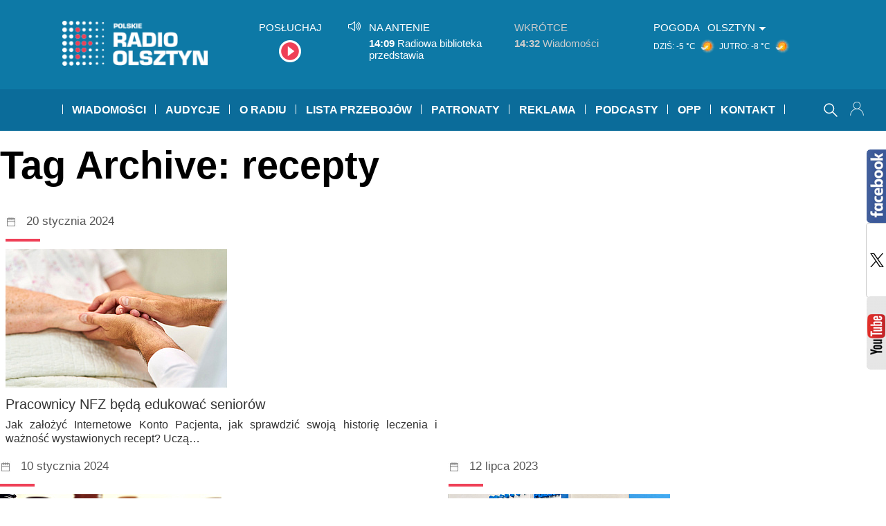

--- FILE ---
content_type: text/html; charset=UTF-8
request_url: https://radioolsztyn.pl/tag/recepty
body_size: 19993
content:
<!doctype html>
<html lang="pl-PL" class="no-js"  prefix="og: http://ogp.me/ns#">
    <head>
        
        <!-- Google tag (gtag.js) -->
        <script async src="https://www.googletagmanager.com/gtag/js?id=G-QQNHVHQDW9"></script>
        <script>
          window.dataLayer = window.dataLayer || [];
          function gtag(){dataLayer.push(arguments);}
          gtag('js', new Date());

          gtag('config', 'G-QQNHVHQDW9');
        </script>
        
        <meta charset="UTF-8">
        <meta http-equiv="X-UA-Compatible" content="IE=edge,chrome=1">
        <meta name="viewport" content="width=device-width, initial-scale=1.0, maximum-scale=1.0">
        
        
        
                    
                
            <meta name="description" content="Olsztyn FM 103,2 | Elbląg FM 103,4 | Giżycko FM 99,6">
            <title>  recepty : Radio Olsztyn</title>
        
            
         
        <link href="https://fonts.googleapis.com/css?family=Anton" rel="stylesheet"> 

        <link href="https://radioolsztyn.pl/wp-content/themes/ronew/img/icons/favicon.ico" rel="shortcut icon">
        <link href="https://radioolsztyn.pl/wp-content/themes/ronew/img/icons/touch.png" rel="apple-touch-icon-precomposed">
        <link rel="stylesheet" href="https://radioolsztyn.pl/wp-content/themes/ronew/css/style.css?v=145"/>
        <link rel="stylesheet" href="https://radioolsztyn.pl/wp-content/themes/ronew/css/ronew.css?v=45"/>
        <link rel="stylesheet" media='screen  and (min-width:595px) and (max-width: 1060px)' href="https://radioolsztyn.pl/wp-content/themes/ronew/css/ronew_tab.css?v=20"/>
        <link rel="stylesheet" media='screen and (max-width: 600px) ' href="https://radioolsztyn.pl/wp-content/themes/ronew/css/ronew_mobi.css?v=33"/>
        <link rel="stylesheet" media='print' href="https://radioolsztyn.pl/wp-content/themes/ronew/css/ronew_print.css?v=1"/>

        
       
        <script> 
var base_url = "https://radioolsztyn.pl/";
var ro_url = "https://radioolsztyn.pl/wp-content/themes/ronew/radiool/";
var wp_admin_url = base_url+"wp-admin/admin-ajax.php";
var tpl_url = "https://radioolsztyn.pl/wp-content/themes/ronew";
</script>
	
	<script> 
	var idn =  getURLParameter("idn"); 
	var page_id = getURLParameter("page_id"); 
	var curr_loc = "?page_id="+page_id+"&idn="+idn;
	
	function getURLParameter(name) {
            return decodeURI(
                (RegExp(name + '=' + '(.+?)(&|$)').exec(location.search)||[,null])[1]
            );
	}
	 
	
 </script>
	<meta name='robots' content='max-image-preview:large' />
	<style>img:is([sizes="auto" i], [sizes^="auto," i]) { contain-intrinsic-size: 3000px 1500px }</style>
	<link rel='dns-prefetch' href='//static.addtoany.com' />
<link rel='dns-prefetch' href='//vjs.zencdn.net' />
<link rel="alternate" type="application/rss+xml" title="Radio Olsztyn &raquo; Kanał z wpisami" href="https://radioolsztyn.pl/feed" />
<link rel="alternate" type="application/rss+xml" title="Radio Olsztyn &raquo; Kanał z komentarzami" href="https://radioolsztyn.pl/comments/feed" />
<script type="text/javascript" id="wpp-js" src="https://radioolsztyn.pl/wp-content/plugins/wordpress-popular-posts/assets/js/wpp.min.js?ver=7.3.1" data-sampling="0" data-sampling-rate="100" data-api-url="https://radioolsztyn.pl/wp-json/wordpress-popular-posts" data-post-id="0" data-token="a9b97229a3" data-lang="0" data-debug="0"></script>
<link rel="alternate" type="application/rss+xml" title="Radio Olsztyn &raquo; Kanał z wpisami otagowanymi jako recepty" href="https://radioolsztyn.pl/tag/recepty/feed" />
<script type="text/javascript">
/* <![CDATA[ */
window._wpemojiSettings = {"baseUrl":"https:\/\/s.w.org\/images\/core\/emoji\/15.1.0\/72x72\/","ext":".png","svgUrl":"https:\/\/s.w.org\/images\/core\/emoji\/15.1.0\/svg\/","svgExt":".svg","source":{"concatemoji":"https:\/\/radioolsztyn.pl\/wp-includes\/js\/wp-emoji-release.min.js?ver=6.8.1"}};
/*! This file is auto-generated */
!function(i,n){var o,s,e;function c(e){try{var t={supportTests:e,timestamp:(new Date).valueOf()};sessionStorage.setItem(o,JSON.stringify(t))}catch(e){}}function p(e,t,n){e.clearRect(0,0,e.canvas.width,e.canvas.height),e.fillText(t,0,0);var t=new Uint32Array(e.getImageData(0,0,e.canvas.width,e.canvas.height).data),r=(e.clearRect(0,0,e.canvas.width,e.canvas.height),e.fillText(n,0,0),new Uint32Array(e.getImageData(0,0,e.canvas.width,e.canvas.height).data));return t.every(function(e,t){return e===r[t]})}function u(e,t,n){switch(t){case"flag":return n(e,"\ud83c\udff3\ufe0f\u200d\u26a7\ufe0f","\ud83c\udff3\ufe0f\u200b\u26a7\ufe0f")?!1:!n(e,"\ud83c\uddfa\ud83c\uddf3","\ud83c\uddfa\u200b\ud83c\uddf3")&&!n(e,"\ud83c\udff4\udb40\udc67\udb40\udc62\udb40\udc65\udb40\udc6e\udb40\udc67\udb40\udc7f","\ud83c\udff4\u200b\udb40\udc67\u200b\udb40\udc62\u200b\udb40\udc65\u200b\udb40\udc6e\u200b\udb40\udc67\u200b\udb40\udc7f");case"emoji":return!n(e,"\ud83d\udc26\u200d\ud83d\udd25","\ud83d\udc26\u200b\ud83d\udd25")}return!1}function f(e,t,n){var r="undefined"!=typeof WorkerGlobalScope&&self instanceof WorkerGlobalScope?new OffscreenCanvas(300,150):i.createElement("canvas"),a=r.getContext("2d",{willReadFrequently:!0}),o=(a.textBaseline="top",a.font="600 32px Arial",{});return e.forEach(function(e){o[e]=t(a,e,n)}),o}function t(e){var t=i.createElement("script");t.src=e,t.defer=!0,i.head.appendChild(t)}"undefined"!=typeof Promise&&(o="wpEmojiSettingsSupports",s=["flag","emoji"],n.supports={everything:!0,everythingExceptFlag:!0},e=new Promise(function(e){i.addEventListener("DOMContentLoaded",e,{once:!0})}),new Promise(function(t){var n=function(){try{var e=JSON.parse(sessionStorage.getItem(o));if("object"==typeof e&&"number"==typeof e.timestamp&&(new Date).valueOf()<e.timestamp+604800&&"object"==typeof e.supportTests)return e.supportTests}catch(e){}return null}();if(!n){if("undefined"!=typeof Worker&&"undefined"!=typeof OffscreenCanvas&&"undefined"!=typeof URL&&URL.createObjectURL&&"undefined"!=typeof Blob)try{var e="postMessage("+f.toString()+"("+[JSON.stringify(s),u.toString(),p.toString()].join(",")+"));",r=new Blob([e],{type:"text/javascript"}),a=new Worker(URL.createObjectURL(r),{name:"wpTestEmojiSupports"});return void(a.onmessage=function(e){c(n=e.data),a.terminate(),t(n)})}catch(e){}c(n=f(s,u,p))}t(n)}).then(function(e){for(var t in e)n.supports[t]=e[t],n.supports.everything=n.supports.everything&&n.supports[t],"flag"!==t&&(n.supports.everythingExceptFlag=n.supports.everythingExceptFlag&&n.supports[t]);n.supports.everythingExceptFlag=n.supports.everythingExceptFlag&&!n.supports.flag,n.DOMReady=!1,n.readyCallback=function(){n.DOMReady=!0}}).then(function(){return e}).then(function(){var e;n.supports.everything||(n.readyCallback(),(e=n.source||{}).concatemoji?t(e.concatemoji):e.wpemoji&&e.twemoji&&(t(e.twemoji),t(e.wpemoji)))}))}((window,document),window._wpemojiSettings);
/* ]]> */
</script>
<style id='wp-emoji-styles-inline-css' type='text/css'>

	img.wp-smiley, img.emoji {
		display: inline !important;
		border: none !important;
		box-shadow: none !important;
		height: 1em !important;
		width: 1em !important;
		margin: 0 0.07em !important;
		vertical-align: -0.1em !important;
		background: none !important;
		padding: 0 !important;
	}
</style>
<link rel='stylesheet' id='wp-block-library-css' href='https://radioolsztyn.pl/wp-includes/css/dist/block-library/style.min.css?ver=20140104' type='text/css' media='all' />
<style id='classic-theme-styles-inline-css' type='text/css'>
/*! This file is auto-generated */
.wp-block-button__link{color:#fff;background-color:#32373c;border-radius:9999px;box-shadow:none;text-decoration:none;padding:calc(.667em + 2px) calc(1.333em + 2px);font-size:1.125em}.wp-block-file__button{background:#32373c;color:#fff;text-decoration:none}
</style>
<style id='global-styles-inline-css' type='text/css'>
:root{--wp--preset--aspect-ratio--square: 1;--wp--preset--aspect-ratio--4-3: 4/3;--wp--preset--aspect-ratio--3-4: 3/4;--wp--preset--aspect-ratio--3-2: 3/2;--wp--preset--aspect-ratio--2-3: 2/3;--wp--preset--aspect-ratio--16-9: 16/9;--wp--preset--aspect-ratio--9-16: 9/16;--wp--preset--color--black: #000000;--wp--preset--color--cyan-bluish-gray: #abb8c3;--wp--preset--color--white: #ffffff;--wp--preset--color--pale-pink: #f78da7;--wp--preset--color--vivid-red: #cf2e2e;--wp--preset--color--luminous-vivid-orange: #ff6900;--wp--preset--color--luminous-vivid-amber: #fcb900;--wp--preset--color--light-green-cyan: #7bdcb5;--wp--preset--color--vivid-green-cyan: #00d084;--wp--preset--color--pale-cyan-blue: #8ed1fc;--wp--preset--color--vivid-cyan-blue: #0693e3;--wp--preset--color--vivid-purple: #9b51e0;--wp--preset--gradient--vivid-cyan-blue-to-vivid-purple: linear-gradient(135deg,rgba(6,147,227,1) 0%,rgb(155,81,224) 100%);--wp--preset--gradient--light-green-cyan-to-vivid-green-cyan: linear-gradient(135deg,rgb(122,220,180) 0%,rgb(0,208,130) 100%);--wp--preset--gradient--luminous-vivid-amber-to-luminous-vivid-orange: linear-gradient(135deg,rgba(252,185,0,1) 0%,rgba(255,105,0,1) 100%);--wp--preset--gradient--luminous-vivid-orange-to-vivid-red: linear-gradient(135deg,rgba(255,105,0,1) 0%,rgb(207,46,46) 100%);--wp--preset--gradient--very-light-gray-to-cyan-bluish-gray: linear-gradient(135deg,rgb(238,238,238) 0%,rgb(169,184,195) 100%);--wp--preset--gradient--cool-to-warm-spectrum: linear-gradient(135deg,rgb(74,234,220) 0%,rgb(151,120,209) 20%,rgb(207,42,186) 40%,rgb(238,44,130) 60%,rgb(251,105,98) 80%,rgb(254,248,76) 100%);--wp--preset--gradient--blush-light-purple: linear-gradient(135deg,rgb(255,206,236) 0%,rgb(152,150,240) 100%);--wp--preset--gradient--blush-bordeaux: linear-gradient(135deg,rgb(254,205,165) 0%,rgb(254,45,45) 50%,rgb(107,0,62) 100%);--wp--preset--gradient--luminous-dusk: linear-gradient(135deg,rgb(255,203,112) 0%,rgb(199,81,192) 50%,rgb(65,88,208) 100%);--wp--preset--gradient--pale-ocean: linear-gradient(135deg,rgb(255,245,203) 0%,rgb(182,227,212) 50%,rgb(51,167,181) 100%);--wp--preset--gradient--electric-grass: linear-gradient(135deg,rgb(202,248,128) 0%,rgb(113,206,126) 100%);--wp--preset--gradient--midnight: linear-gradient(135deg,rgb(2,3,129) 0%,rgb(40,116,252) 100%);--wp--preset--font-size--small: 13px;--wp--preset--font-size--medium: 20px;--wp--preset--font-size--large: 36px;--wp--preset--font-size--x-large: 42px;--wp--preset--spacing--20: 0.44rem;--wp--preset--spacing--30: 0.67rem;--wp--preset--spacing--40: 1rem;--wp--preset--spacing--50: 1.5rem;--wp--preset--spacing--60: 2.25rem;--wp--preset--spacing--70: 3.38rem;--wp--preset--spacing--80: 5.06rem;--wp--preset--shadow--natural: 6px 6px 9px rgba(0, 0, 0, 0.2);--wp--preset--shadow--deep: 12px 12px 50px rgba(0, 0, 0, 0.4);--wp--preset--shadow--sharp: 6px 6px 0px rgba(0, 0, 0, 0.2);--wp--preset--shadow--outlined: 6px 6px 0px -3px rgba(255, 255, 255, 1), 6px 6px rgba(0, 0, 0, 1);--wp--preset--shadow--crisp: 6px 6px 0px rgba(0, 0, 0, 1);}:where(.is-layout-flex){gap: 0.5em;}:where(.is-layout-grid){gap: 0.5em;}body .is-layout-flex{display: flex;}.is-layout-flex{flex-wrap: wrap;align-items: center;}.is-layout-flex > :is(*, div){margin: 0;}body .is-layout-grid{display: grid;}.is-layout-grid > :is(*, div){margin: 0;}:where(.wp-block-columns.is-layout-flex){gap: 2em;}:where(.wp-block-columns.is-layout-grid){gap: 2em;}:where(.wp-block-post-template.is-layout-flex){gap: 1.25em;}:where(.wp-block-post-template.is-layout-grid){gap: 1.25em;}.has-black-color{color: var(--wp--preset--color--black) !important;}.has-cyan-bluish-gray-color{color: var(--wp--preset--color--cyan-bluish-gray) !important;}.has-white-color{color: var(--wp--preset--color--white) !important;}.has-pale-pink-color{color: var(--wp--preset--color--pale-pink) !important;}.has-vivid-red-color{color: var(--wp--preset--color--vivid-red) !important;}.has-luminous-vivid-orange-color{color: var(--wp--preset--color--luminous-vivid-orange) !important;}.has-luminous-vivid-amber-color{color: var(--wp--preset--color--luminous-vivid-amber) !important;}.has-light-green-cyan-color{color: var(--wp--preset--color--light-green-cyan) !important;}.has-vivid-green-cyan-color{color: var(--wp--preset--color--vivid-green-cyan) !important;}.has-pale-cyan-blue-color{color: var(--wp--preset--color--pale-cyan-blue) !important;}.has-vivid-cyan-blue-color{color: var(--wp--preset--color--vivid-cyan-blue) !important;}.has-vivid-purple-color{color: var(--wp--preset--color--vivid-purple) !important;}.has-black-background-color{background-color: var(--wp--preset--color--black) !important;}.has-cyan-bluish-gray-background-color{background-color: var(--wp--preset--color--cyan-bluish-gray) !important;}.has-white-background-color{background-color: var(--wp--preset--color--white) !important;}.has-pale-pink-background-color{background-color: var(--wp--preset--color--pale-pink) !important;}.has-vivid-red-background-color{background-color: var(--wp--preset--color--vivid-red) !important;}.has-luminous-vivid-orange-background-color{background-color: var(--wp--preset--color--luminous-vivid-orange) !important;}.has-luminous-vivid-amber-background-color{background-color: var(--wp--preset--color--luminous-vivid-amber) !important;}.has-light-green-cyan-background-color{background-color: var(--wp--preset--color--light-green-cyan) !important;}.has-vivid-green-cyan-background-color{background-color: var(--wp--preset--color--vivid-green-cyan) !important;}.has-pale-cyan-blue-background-color{background-color: var(--wp--preset--color--pale-cyan-blue) !important;}.has-vivid-cyan-blue-background-color{background-color: var(--wp--preset--color--vivid-cyan-blue) !important;}.has-vivid-purple-background-color{background-color: var(--wp--preset--color--vivid-purple) !important;}.has-black-border-color{border-color: var(--wp--preset--color--black) !important;}.has-cyan-bluish-gray-border-color{border-color: var(--wp--preset--color--cyan-bluish-gray) !important;}.has-white-border-color{border-color: var(--wp--preset--color--white) !important;}.has-pale-pink-border-color{border-color: var(--wp--preset--color--pale-pink) !important;}.has-vivid-red-border-color{border-color: var(--wp--preset--color--vivid-red) !important;}.has-luminous-vivid-orange-border-color{border-color: var(--wp--preset--color--luminous-vivid-orange) !important;}.has-luminous-vivid-amber-border-color{border-color: var(--wp--preset--color--luminous-vivid-amber) !important;}.has-light-green-cyan-border-color{border-color: var(--wp--preset--color--light-green-cyan) !important;}.has-vivid-green-cyan-border-color{border-color: var(--wp--preset--color--vivid-green-cyan) !important;}.has-pale-cyan-blue-border-color{border-color: var(--wp--preset--color--pale-cyan-blue) !important;}.has-vivid-cyan-blue-border-color{border-color: var(--wp--preset--color--vivid-cyan-blue) !important;}.has-vivid-purple-border-color{border-color: var(--wp--preset--color--vivid-purple) !important;}.has-vivid-cyan-blue-to-vivid-purple-gradient-background{background: var(--wp--preset--gradient--vivid-cyan-blue-to-vivid-purple) !important;}.has-light-green-cyan-to-vivid-green-cyan-gradient-background{background: var(--wp--preset--gradient--light-green-cyan-to-vivid-green-cyan) !important;}.has-luminous-vivid-amber-to-luminous-vivid-orange-gradient-background{background: var(--wp--preset--gradient--luminous-vivid-amber-to-luminous-vivid-orange) !important;}.has-luminous-vivid-orange-to-vivid-red-gradient-background{background: var(--wp--preset--gradient--luminous-vivid-orange-to-vivid-red) !important;}.has-very-light-gray-to-cyan-bluish-gray-gradient-background{background: var(--wp--preset--gradient--very-light-gray-to-cyan-bluish-gray) !important;}.has-cool-to-warm-spectrum-gradient-background{background: var(--wp--preset--gradient--cool-to-warm-spectrum) !important;}.has-blush-light-purple-gradient-background{background: var(--wp--preset--gradient--blush-light-purple) !important;}.has-blush-bordeaux-gradient-background{background: var(--wp--preset--gradient--blush-bordeaux) !important;}.has-luminous-dusk-gradient-background{background: var(--wp--preset--gradient--luminous-dusk) !important;}.has-pale-ocean-gradient-background{background: var(--wp--preset--gradient--pale-ocean) !important;}.has-electric-grass-gradient-background{background: var(--wp--preset--gradient--electric-grass) !important;}.has-midnight-gradient-background{background: var(--wp--preset--gradient--midnight) !important;}.has-small-font-size{font-size: var(--wp--preset--font-size--small) !important;}.has-medium-font-size{font-size: var(--wp--preset--font-size--medium) !important;}.has-large-font-size{font-size: var(--wp--preset--font-size--large) !important;}.has-x-large-font-size{font-size: var(--wp--preset--font-size--x-large) !important;}
:where(.wp-block-post-template.is-layout-flex){gap: 1.25em;}:where(.wp-block-post-template.is-layout-grid){gap: 1.25em;}
:where(.wp-block-columns.is-layout-flex){gap: 2em;}:where(.wp-block-columns.is-layout-grid){gap: 2em;}
:root :where(.wp-block-pullquote){font-size: 1.5em;line-height: 1.6;}
</style>
<link rel='stylesheet' id='quiz-maker-css' href='https://radioolsztyn.pl/wp-content/plugins/quiz-maker/public/css/quiz-maker-public.css?ver=6.7.0.52' type='text/css' media='all' />
<link rel='stylesheet' id='searchandfilter-css' href='https://radioolsztyn.pl/wp-content/plugins/search-filter/style.css?ver=1' type='text/css' media='all' />
<link rel='stylesheet' id='videojs-plugin-css' href='https://radioolsztyn.pl/wp-content/plugins/videojs-html5-video-player-for-wordpress/plugin-styles.css?ver=20140104' type='text/css' media='all' />
<link rel='stylesheet' id='videojs-css' href='//vjs.zencdn.net/4.5/video-js.css?ver=20140104' type='text/css' media='all' />
<link rel='stylesheet' id='yop-public-css' href='https://radioolsztyn.pl/wp-content/plugins/yop-poll/public/assets/css/yop-poll-public-6.5.37.css?ver=20140104' type='text/css' media='all' />
<link rel='stylesheet' id='if-menu-site-css-css' href='https://radioolsztyn.pl/wp-content/plugins/if-menu/assets/if-menu-site.css?ver=20140104' type='text/css' media='all' />
<link rel='stylesheet' id='wordpress-popular-posts-css-css' href='https://radioolsztyn.pl/wp-content/plugins/wordpress-popular-posts/assets/css/wpp.css?ver=7.3.1' type='text/css' media='all' />
<link rel='stylesheet' id='addtoany-css' href='https://radioolsztyn.pl/wp-content/plugins/add-to-any/addtoany.min.css?ver=1.16' type='text/css' media='all' />
<script type="text/javascript" id="addtoany-core-js-before">
/* <![CDATA[ */
window.a2a_config=window.a2a_config||{};a2a_config.callbacks=[];a2a_config.overlays=[];a2a_config.templates={};a2a_localize = {
	Share: "Share",
	Save: "Save",
	Subscribe: "Subscribe",
	Email: "Email",
	Bookmark: "Bookmark",
	ShowAll: "Show all",
	ShowLess: "Show less",
	FindServices: "Find service(s)",
	FindAnyServiceToAddTo: "Instantly find any service to add to",
	PoweredBy: "Powered by",
	ShareViaEmail: "Share via email",
	SubscribeViaEmail: "Subscribe via email",
	BookmarkInYourBrowser: "Bookmark in your browser",
	BookmarkInstructions: "Press Ctrl+D or \u2318+D to bookmark this page",
	AddToYourFavorites: "Add to your favorites",
	SendFromWebOrProgram: "Send from any email address or email program",
	EmailProgram: "Email program",
	More: "More&#8230;",
	ThanksForSharing: "Thanks for sharing!",
	ThanksForFollowing: "Thanks for following!"
};
/* ]]> */
</script>
<script type="text/javascript" defer src="https://static.addtoany.com/menu/page.js" id="addtoany-core-js"></script>
<script type="text/javascript" src="https://radioolsztyn.pl/wp-includes/js/jquery/jquery.min.js?ver=3.7.1" id="jquery-core-js"></script>
<script type="text/javascript" src="https://radioolsztyn.pl/wp-includes/js/jquery/jquery-migrate.min.js?ver=3.4.1" id="jquery-migrate-js"></script>
<script type="text/javascript" defer src="https://radioolsztyn.pl/wp-content/plugins/add-to-any/addtoany.min.js?ver=1.1" id="addtoany-jquery-js"></script>
<script type="text/javascript" id="yop-public-js-extra">
/* <![CDATA[ */
var objectL10n = {"yopPollParams":{"urlParams":{"ajax":"https:\/\/radioolsztyn.pl\/wp-admin\/admin-ajax.php","wpLogin":"https:\/\/radioolsztyn.pl\/wp-login.php?redirect_to=https%3A%2F%2Fradioolsztyn.pl%2Fwp-admin%2Fadmin-ajax.php%3Faction%3Dyop_poll_record_wordpress_vote"},"apiParams":{"reCaptcha":{"siteKey":""},"reCaptchaV2Invisible":{"siteKey":""},"reCaptchaV3":{"siteKey":""},"hCaptcha":{"siteKey":""},"cloudflareTurnstile":{"siteKey":""}},"captchaParams":{"imgPath":"https:\/\/radioolsztyn.pl\/wp-content\/plugins\/yop-poll\/public\/assets\/img\/","url":"https:\/\/radioolsztyn.pl\/wp-content\/plugins\/yop-poll\/app.php","accessibilityAlt":"Sound icon","accessibilityTitle":"Accessibility option: listen to a question and answer it!","accessibilityDescription":"Type below the <strong>answer<\/strong> to what you hear. Numbers or words:","explanation":"Click or touch the <strong>ANSWER<\/strong>","refreshAlt":"Refresh\/reload icon","refreshTitle":"Refresh\/reload: get new images and accessibility option!"},"voteParams":{"invalidPoll":"Invalid Poll","noAnswersSelected":"No answer selected","minAnswersRequired":"At least {min_answers_allowed} answer(s) required","maxAnswersRequired":"A max of {max_answers_allowed} answer(s) accepted","noAnswerForOther":"No other answer entered","noValueForCustomField":"{custom_field_name} is required","tooManyCharsForCustomField":"","consentNotChecked":"You must agree to our terms and conditions","noCaptchaSelected":"Captcha is required","thankYou":"Thank you for your vote"},"resultsParams":{"singleVote":"vote","multipleVotes":"votes","singleAnswer":"answer","multipleAnswers":"answers"}}};
/* ]]> */
</script>
<script type="text/javascript" src="https://radioolsztyn.pl/wp-content/plugins/yop-poll/public/assets/js/yop-poll-public-6.5.37.min.js?ver=6.8.1" id="yop-public-js"></script>
<script type="text/javascript" src="https://radioolsztyn.pl/wp-content/themes/ronew/radiool/js/jquery/js.cookie.js?ver=20161220" id="jq_cookie-js"></script>
<script type="text/javascript" src="https://radioolsztyn.pl/wp-content/themes/ronew/radiool/js/page_init.js?ver=20181022" id="page_init-js"></script>
<link rel="https://api.w.org/" href="https://radioolsztyn.pl/wp-json/" /><link rel="alternate" title="JSON" type="application/json" href="https://radioolsztyn.pl/wp-json/wp/v2/tags/18059" /><link rel="EditURI" type="application/rsd+xml" title="RSD" href="https://radioolsztyn.pl/xmlrpc.php?rsd" />
<meta name="generator" content="WordPress 6.8.1" />

		<script type="text/javascript"> document.createElement("video");document.createElement("audio");document.createElement("track"); </script>
		            <style id="wpp-loading-animation-styles">@-webkit-keyframes bgslide{from{background-position-x:0}to{background-position-x:-200%}}@keyframes bgslide{from{background-position-x:0}to{background-position-x:-200%}}.wpp-widget-block-placeholder,.wpp-shortcode-placeholder{margin:0 auto;width:60px;height:3px;background:#dd3737;background:linear-gradient(90deg,#dd3737 0%,#571313 10%,#dd3737 100%);background-size:200% auto;border-radius:3px;-webkit-animation:bgslide 1s infinite linear;animation:bgslide 1s infinite linear}</style>
                    
       

    </head>
    <body class="archive tag tag-recepty tag-18059 wp-theme-ronew">
        <div class="wrapper">
            <div id="header_outer1" class="header_cont_outer" >

                <div id="header_cont1" class="cont_w" >
                    <div id="logo_head">

                        <a id="logo_link" href="https://radioolsztyn.pl">
                            <img src="https://radioolsztyn.pl/wp-content/themes/ronew/img/ro_logo_n.png"  alt="Strona główna Radio Olsztyn" title="Strona główna Radio Olsztyn" width="210" >
                        </a>

                        <table id="header_table">
                            <tr>
                                <td id="hd_posluchaj_td"  >
                                    <div class="h2">Posłuchaj</div>
                                    <div>
                                        <a id="posluchaj_box"  onclick="window.open('/posluchaj', 'player', 'width=400, height=720, left=200, top=180').focus();">
                                            &nbsp;
                                        </a>
                                    </div>
                                </td>

                                <td id="hd_gramy_td" >
                                    <div id="gramy_box">

                                        <div id="naantenie" style="display: none">

                                                                                            <div id="na_antenie"></div>
                                            
                                        </div>
                                        <div id="terazgramy">

                                                                                            <div id="muzyka"></div>
                                            
                                        </div>
                                    </div>
                                </td>

                                <td id="pogoda_td" >
                                    <div class="h2 dib vat">Pogoda</div>
                                    <div class="pg_title rozwin_miasto">Olsztyn</div> 
                                    <div class="pogoda_cont dib vam" >			<div class="dib pg_mini_box">
                            
                            <span class='pg_dzien'>
                                DZIŚ:                            </span>
                            
                            <span class='pg_temp'>
                                -5 °C                            </span>
                            
                            <img alt="pogoda dziś"  class="pg_mini_img" src="https://radioolsztyn.pl/wp-content/themes/ronew/radiool/images/weathericons/schl.png"> 
				
			</div> 
	
			

						<div class="dib pg_mini_box">
                            
                            <span class='pg_dzien'>
                                JUTRO:                            </span>
                            
                            <span class='pg_temp'>
                                -8 °C                            </span>
                            
                            <img alt="pogoda jutro"  class="pg_mini_img" src="https://radioolsztyn.pl/wp-content/themes/ronew/radiool/images/weathericons/schl.png"> 
				
			</div> 
	
			

			</div>
                                </td>

                            </tr>

                        </table>

                    </div>

                </div>  
            </div>  

            <div id="header_outer2" class="header_cont_outer" >
                <div id="clickarea_top"></div>
                <div id="posluchaj_mobi_cont">
                    <a id="posluchaj_mobi" href="/posluchaj/" target="_blank" >POSŁUCHAJ</a>
                </div>
                <div id="header_cont2" class="cont_w" >
                    
                    <a id="search_mobi" style="display: none" onclick="window.autocompleteToggle();">&nbsp;</a>
                    
                    <div href="#menu" id="mobi_menu"></div>
                    <div id="mainmenu"  >
                        <ul class="mainnav dropdown">


    
        <li class="megadp">
            <a href="https://radioolsztyn.pl/category/wiadomoscilokalne" class="drop">Wiadomości</a>

            <div class="dropdown_col align_left"><!-- Begin 3 columns container -->

                <div class="dropdown_inner">							
                    <ul class="greybox">
                        	<li class="cat-item cat-item-17"><a href="https://radioolsztyn.pl/category/wiadomoscilokalne/olsztyn">Olsztyn</a>
</li>
	<li class="cat-item cat-item-18"><a href="https://radioolsztyn.pl/category/wiadomoscilokalne/elblag">Elbląg</a>
</li>
	<li class="cat-item cat-item-19"><a href="https://radioolsztyn.pl/category/wiadomoscilokalne/elk">Ełk</a>
</li>
	<li class="cat-item cat-item-20080"><a href="https://radioolsztyn.pl/category/wiadomoscilokalne/batoszyce">Bartoszyce</a>
</li>
	<li class="cat-item cat-item-1304"><a href="https://radioolsztyn.pl/category/wiadomoscilokalne/braniewo">Braniewo</a>
</li>
	<li class="cat-item cat-item-608"><a href="https://radioolsztyn.pl/category/wiadomoscilokalne/dzialdowo">Działdowo</a>
</li>
	<li class="cat-item cat-item-220"><a href="https://radioolsztyn.pl/category/wiadomoscilokalne/gizycko">Giżycko</a>
</li>
	<li class="cat-item cat-item-603"><a href="https://radioolsztyn.pl/category/wiadomoscilokalne/goldap">Gołdap</a>
</li>
	<li class="cat-item cat-item-409"><a href="https://radioolsztyn.pl/category/wiadomoscilokalne/ilawa">Iława</a>
</li>
	<li class="cat-item cat-item-222"><a href="https://radioolsztyn.pl/category/wiadomoscilokalne/ketrzyn">Kętrzyn</a>
</li>
	<li class="cat-item cat-item-20081"><a href="https://radioolsztyn.pl/category/wiadomoscilokalne/lidzbark-warm">Lidzbark Warm.</a>
</li>
	<li class="cat-item cat-item-725"><a href="https://radioolsztyn.pl/category/wiadomoscilokalne/mragowo">Mrągowo</a>
</li>
	<li class="cat-item cat-item-1023"><a href="https://radioolsztyn.pl/category/wiadomoscilokalne/nidzica">Nidzica</a>
</li>
	<li class="cat-item cat-item-20082"><a href="https://radioolsztyn.pl/category/wiadomoscilokalne/nowe-miasto-lub">Nowe Miasto Lub.</a>
</li>
	<li class="cat-item cat-item-20083"><a href="https://radioolsztyn.pl/category/wiadomoscilokalne/olecko-wiadomoscilokalne">Olecko</a>
</li>
	<li class="cat-item cat-item-1101"><a href="https://radioolsztyn.pl/category/wiadomoscilokalne/ostroda">Ostróda</a>
</li>
	<li class="cat-item cat-item-678"><a href="https://radioolsztyn.pl/category/wiadomoscilokalne/pisz">Pisz</a>
</li>
	<li class="cat-item cat-item-20084"><a href="https://radioolsztyn.pl/category/wiadomoscilokalne/szczytno-wiadomoscilokalne">Szczytno</a>
</li>
	<li class="cat-item cat-item-219"><a href="https://radioolsztyn.pl/category/wiadomoscilokalne/wegorzewo">Węgorzewo</a>
</li>
                                        
                            
                        </ul>


                    <div class="dropdown_entries">
                        
                            <div class="featuredpost">
                                <h2 class="posttitle">
                                    <a href="https://radioolsztyn.pl/olsztynska-pomoc-ukrainie-nie-ustaje-25-konwoj-na-przekor-spadajacym-statystykom/01853508" rel="bookmark" title="Permalink to Olsztyńska pomoc Ukrainie nie ustaje. 25. konwój na przekór spadającym statystykom" >Olsztyńska pomoc Ukrainie nie ustaje. 25. konwój na przekór spadającym statystykom</a>
                                </h2>
                                <p>
                                    <a href="https://radioolsztyn.pl/olsztynska-pomoc-ukrainie-nie-ustaje-25-konwoj-na-przekor-spadajacym-statystykom/01853508#" class="ttlink" rel="bookmark"><img src="https://radioolsztyn.pl/wp-content/themes/ronew/loadimg.php?src=https%3A%2F%2Fradioolsztyn.pl%2Fwp-content%2Fuploads%2F2026%2F01%2Fbab4b46aef7e7b90275933cee04cf3e7.jpg&amp;q=95&amp;w=230&amp;h=130&amp;zc=1&amp;s=1&amp;f=4,-6|3,3" class="alignleft" alt="Olsztyńska pomoc Ukrainie nie ustaje. 25. konwój na przekór spadającym statystykom" title="Olsztyńska pomoc Ukrainie nie ustaje. 25. konwój na przekór spadającym statystykom" /></a>                                    Jeszcze trzy lata temu pomoc dla Ukrainy i ukraińskich uchodźców była w Polsce bezdyskusyjna.&hellip;
                                </p>
                            </div><!-- .featuredpost -->
                            
                            <div class="featuredpost">
                                <h2 class="posttitle">
                                    <a href="https://radioolsztyn.pl/zabytkowy-magazyn-z-nowa-funkcja-elckie-muzeum-po-remoncie/01853509" rel="bookmark" title="Permalink to Zabytkowy magazyn z nową funkcją. Ełckie muzeum po remoncie" >Zabytkowy magazyn z nową funkcją. Ełckie muzeum po remoncie</a>
                                </h2>
                                <p>
                                    <a href="https://radioolsztyn.pl/zabytkowy-magazyn-z-nowa-funkcja-elckie-muzeum-po-remoncie/01853509#" class="ttlink" rel="bookmark"><img src="https://radioolsztyn.pl/wp-content/themes/ronew/loadimg.php?src=https%3A%2F%2Fradioolsztyn.pl%2Fwp-content%2Fuploads%2F2025%2F03%2F53d28495c4dbe4435a3ddb480cd599ce.jpeg&amp;q=95&amp;w=130&amp;h=80&amp;zc=1&amp;s=1&amp;f=4,-6|3,3" class="alignleft" alt="Zabytkowy magazyn z nową funkcją. Ełckie muzeum po remoncie" title="Zabytkowy magazyn z nową funkcją. Ełckie muzeum po remoncie" /></a>                                    Muzeum Historyczne w Ełku będzie miało więcej miejsca na prezentację swoich zbiorów. Placówka wyremontowała&hellip;
                                </p>
                            </div><!-- .featuredpost -->
                            
                            <div class="featuredpost lastpost">
                                <h2 class="posttitle">
                                    <a href="https://radioolsztyn.pl/marszalek-marcin-kuchcinski-o-planach-regionu-kolej-uzdrowiska-i-inwestycje-spoleczne/01853499" rel="bookmark" title="Permalink to Marszałek Marcin Kuchciński o planach regionu: kolej, uzdrowiska i inwestycje społeczne" >Marszałek Marcin Kuchciński o planach regionu: kolej, uzdrowiska i inwestycje społeczne</a>
                                </h2>
                                <p>
                                    <a href="https://radioolsztyn.pl/marszalek-marcin-kuchcinski-o-planach-regionu-kolej-uzdrowiska-i-inwestycje-spoleczne/01853499#" class="ttlink" rel="bookmark"><img src="https://radioolsztyn.pl/wp-content/themes/ronew/loadimg.php?src=https%3A%2F%2Fradioolsztyn.pl%2Fwp-content%2Fuploads%2F2026%2F01%2F20260119_135912-scaled.jpg&amp;q=95&amp;w=130&amp;h=80&amp;zc=1&amp;s=1&amp;f=4,-6|3,3" class="alignleft" alt="Marszałek Marcin Kuchciński o planach regionu: kolej, uzdrowiska i inwestycje społeczne" title="Marszałek Marcin Kuchciński o planach regionu: kolej, uzdrowiska i inwestycje społeczne" /></a>                                    Gościem Porannych Pytań elbląskiej redakcji Radia Olsztyn był marszałek województwa warmińsko-mazurskiego Marcin Kuchciński. W&hellip;
                                </p>
                            </div><!-- .featuredpost -->
                                                </div><!-- dropdown entries -->
                </div><!-- dropdown_wrapper -->
            </div><!-- dropdown_col -->
        </li><!-- megadropdown li -->
        <li id="menu-item-322496" class="menu-item menu-item-type-custom menu-item-object-custom menu-item-has-children menu-item-322496"><a href="https://radioolsztyn.pl/mvc/audycje/listing">Audycje</a>
<ul class="sub-menu">
	<li id="menu-item-322499" class="menu-item menu-item-type-custom menu-item-object-custom menu-item-322499"><a href="/mvc/ramowka">Program &#8211; Radio Olsztyn</a></li>
	<li id="menu-item-714719" class="menu-item menu-item-type-custom menu-item-object-custom menu-item-714719"><a href="/mvc/ramowka_elblag/date/">Program &#8211; Radio Elbląg</a></li>
	<li id="menu-item-322497" class="menu-item menu-item-type-custom menu-item-object-custom menu-item-322497"><a href="/mvc/audycje">Audycje</a></li>
	<li id="menu-item-322498" class="menu-item menu-item-type-custom menu-item-object-custom menu-item-322498"><a href="/mvc/autorzy">Autorzy</a></li>
</ul>
</li>
<li id="menu-item-322500" class="menu-item menu-item-type-post_type menu-item-object-page menu-item-has-children menu-item-322500"><a href="https://radioolsztyn.pl/o-radiu">O Radiu</a>
<ul class="sub-menu">
	<li id="menu-item-326402" class="menu-item menu-item-type-post_type menu-item-object-page menu-item-326402"><a href="https://radioolsztyn.pl/o-radiu/zarzad-radia-olsztyn-3">Zarząd</a></li>
	<li id="menu-item-326404" class="menu-item menu-item-type-post_type menu-item-object-page menu-item-326404"><a href="https://radioolsztyn.pl/o-radiu/rada-nadzorcza-radia-olsztyn">Rada Nadzorcza</a></li>
	<li id="menu-item-327774" class="menu-item menu-item-type-post_type menu-item-object-page menu-item-327774"><a href="https://radioolsztyn.pl/o-radiu/rada">Rada Programowa</a></li>
	<li id="menu-item-488081" class="menu-item menu-item-type-custom menu-item-object-custom menu-item-has-children menu-item-488081"><a href="https://radioolsztyn.pl/mvc/autorzy/listing">Zespół Radia Olsztyn</a>
	<ul class="sub-menu">
		<li id="menu-item-792018" class="menu-item menu-item-type-post_type menu-item-object-page menu-item-792018"><a href="https://radioolsztyn.pl/zarzadzanie-programem">Zarządzanie programem</a></li>
		<li id="menu-item-389534" class="menu-item menu-item-type-post_type menu-item-object-page menu-item-389534"><a href="https://radioolsztyn.pl/administracja">Księgowość i administracja</a></li>
		<li id="menu-item-791917" class="menu-item menu-item-type-post_type menu-item-object-page menu-item-791917"><a href="https://radioolsztyn.pl/redakcja-aktualnosci">Redakcja aktualności</a></li>
		<li id="menu-item-791922" class="menu-item menu-item-type-post_type menu-item-object-page menu-item-791922"><a href="https://radioolsztyn.pl/redakcja-kulturalna">Redakcja kulturalna</a></li>
		<li id="menu-item-791997" class="menu-item menu-item-type-post_type menu-item-object-page menu-item-791997"><a href="https://radioolsztyn.pl/redakcja-publicystyczna">Redakcja publicystyki</a></li>
		<li id="menu-item-389677" class="menu-item menu-item-type-post_type menu-item-object-page menu-item-389677"><a href="https://radioolsztyn.pl/redakcja-internetowa">Redakcja nowych mediów</a></li>
		<li id="menu-item-594992" class="menu-item menu-item-type-post_type menu-item-object-page menu-item-594992"><a href="https://radioolsztyn.pl/sekretariat-programowy">Dział dokumentacji i wsparcia programu</a></li>
		<li id="menu-item-389647" class="menu-item menu-item-type-post_type menu-item-object-page menu-item-389647"><a href="https://radioolsztyn.pl/technika">Dział informatyki</a></li>
		<li id="menu-item-389662" class="menu-item menu-item-type-post_type menu-item-object-page menu-item-389662"><a href="https://radioolsztyn.pl/realizacja-i-informatyka">Dział realizacji i techniki</a></li>
		<li id="menu-item-389666" class="menu-item menu-item-type-post_type menu-item-object-page menu-item-389666"><a href="https://radioolsztyn.pl/reklama">Dział reklamy i promocji</a></li>
		<li id="menu-item-791914" class="menu-item menu-item-type-post_type menu-item-object-page menu-item-791914"><a href="https://radioolsztyn.pl/o-radiu-elblag">Redakcja Radia Elbląg</a></li>
	</ul>
</li>
	<li id="menu-item-322501" class="menu-item menu-item-type-post_type menu-item-object-page menu-item-322501"><a href="https://radioolsztyn.pl/zwiedzanie-radia">Zwiedzanie radia</a></li>
	<li id="menu-item-326890" class="menu-item menu-item-type-post_type menu-item-object-page menu-item-326890"><a href="https://radioolsztyn.pl/historia-radia-olsztyn">Historia Radia Olsztyn</a></li>
	<li id="menu-item-606763" class="menu-item menu-item-type-post_type menu-item-object-post menu-item-606763"><a href="https://radioolsztyn.pl/wystartowalo-radio-warmii-i-mazur-co-w-nim-uslyszycie/01589745">Radio Warmii i Mazur</a></li>
	<li id="menu-item-329819" class="menu-item menu-item-type-post_type menu-item-object-page menu-item-329819"><a href="https://radioolsztyn.pl/studio-pro">PRO Studio</a></li>
</ul>
</li>
<li id="menu-item-322504" class="menu-item menu-item-type-post_type menu-item-object-page menu-item-has-children menu-item-322504"><a href="https://radioolsztyn.pl/lista-przebojow">Lista Przebojów</a>
<ul class="sub-menu">
	<li id="menu-item-330885" class="menu-item menu-item-type-post_type menu-item-object-page menu-item-330885"><a href="https://radioolsztyn.pl/lista-przebojow-informacje">Lista przebojów – informacje i FAQ</a></li>
	<li id="menu-item-559416" class="menu-item menu-item-type-post_type menu-item-object-page menu-item-559416"><a href="https://radioolsztyn.pl/lista-przebojow-muzyki-ludowej">Lista Przebojów Muzyki Ludowej</a></li>
</ul>
</li>
<li id="menu-item-405446" class="menu-item menu-item-type-custom menu-item-object-custom menu-item-405446"><a href="http://ro.com.pl/mvc/patronaty">Patronaty</a></li>
<li id="menu-item-322505" class="menu-item menu-item-type-post_type menu-item-object-page menu-item-has-children menu-item-322505"><a href="https://radioolsztyn.pl/reklama2">Reklama</a>
<ul class="sub-menu">
	<li id="menu-item-322503" class="menu-item menu-item-type-taxonomy menu-item-object-category menu-item-322503"><a href="https://radioolsztyn.pl/category/konkursy">Konkursy</a></li>
	<li id="menu-item-325316" class="menu-item menu-item-type-post_type menu-item-object-page menu-item-325316"><a href="https://radioolsztyn.pl/o-radiu/logo-do-pobrania">Logo do pobrania</a></li>
	<li id="menu-item-328984" class="menu-item menu-item-type-post_type menu-item-object-post menu-item-328984"><a href="https://radioolsztyn.pl/audytorium-17/01328979">Audytorium 17</a></li>
	<li id="menu-item-324218" class="menu-item menu-item-type-post_type menu-item-object-page menu-item-324218"><a href="https://radioolsztyn.pl/kampanie_spoleczne">Kampanie społeczne</a></li>
	<li id="menu-item-587728" class="menu-item menu-item-type-post_type menu-item-object-page menu-item-587728"><a href="https://radioolsztyn.pl/reklama2">Kontakt</a></li>
</ul>
</li>
<li id="menu-item-612020" class="menu-item menu-item-type-custom menu-item-object-custom menu-item-612020"><a href="http://archiwum.radioolsztyn.pl">Podcasty</a></li>
<li id="menu-item-632035" class="menu-item menu-item-type-custom menu-item-object-custom menu-item-632035"><a href="https://radioolsztyn.pl/kampanie_spoleczne">OPP</a></li>
<li id="menu-item-322506" class="menu-item menu-item-type-custom menu-item-object-custom menu-item-322506"><a href="/mvc/kontakt">Kontakt</a></li>

</ul> 	
                        <div class="clear"></div>
                    </div><!-- #mainmenu -->
                    
                    <div id="AutocompleteReactCont" ></div>
                </div>  

                <div id="search_dialog" >
                    <a id="gotologin" href="/wp-login.php" title="Zaloguj się" ><img alt="Logowanie" title="Logowanie" src="https://radioolsztyn.pl/wp-content/themes/ronew/img/icons/user_login.png" ></a>

                    <a id="search_dialog_show" onclick="window.autocompleteToggle();"  >&nbsp;</a>
              
                </div>
                
                  
            </div>  
            
            <script>
                var autocompleteShow = false;
                
                window.autocompleteToggle = function(){
                    
                    autocompleteShow = !autocompleteShow;
                    
                    if( autocompleteShow ){
                        jQuery("#mainmenu").css('visibility', 'hidden');
                        window.renderAutocomplete();
                    }else{
                        
                        jQuery("#mainmenu").css('visibility', 'visible');
                        window.unrenderAutocomplete();
                        
                    }  
                }
                
            </script>

            <script src="/mvc/js/lib/react.all.min.js" type="module"></script>
            <script src="/mvc/js/elasticsearch/autocomplete/Autocomplete.js?v=3" type="module"></script>
            <link rel="stylesheet" type="text/css" href="/mvc/css/autocomplete.css?v=7">
          
            
	<main role="main">
		<!-- section -->
		<section>

			<h1>Tag Archive: recepty</h1>

			
	<!-- article -->
        <article class="abox"  id="post-738372" class="post-738372 post type-post status-publish format-standard has-post-thumbnail hentry category-olsztyn category-elblag category-elk category-batoszyce category-braniewo category-aktualnosci category-dzialdowo category-gizycko category-aplikacja-mobilna category-goldap category-ilawa category-ketrzyn category-lidzbark-warm category-mragowo category-nidzica category-nowe-miasto-lub category-olecko-wiadomoscilokalne category-ostroda category-pisz category-szczytno-wiadomoscilokalne category-wegorzewo category-region tag-lekarz tag-internetowe-konto-pacjenta tag-nfz tag-historia-leczenia tag-senior tag-recepty">

                <!-- post date -->
                <div class="date">20 stycznia 2024</div>
            
                <a href="https://radioolsztyn.pl/pracownicy-nfz-beda-edukowac-seniorow/01738372#" class="ttlink" rel="bookmark"><img src="https://radioolsztyn.pl/wp-content/themes/ronew/loadimg.php?src=https%3A%2F%2Fradioolsztyn.pl%2Fwp-content%2Fuploads%2F2022%2F12%2Fhospicjum-wsparcie-e1672396714392.jpeg&amp;q=95&amp;w=320&amp;h=200&amp;zc=1&amp;s=1&amp;f=4,-6|3,3" class="regnews_img" alt="Pracownicy NFZ będą edukować seniorów" title="Pracownicy NFZ będą edukować seniorów" /></a>
		<!-- post title -->
		<h2>
                    <a class="clink" href="https://radioolsztyn.pl/pracownicy-nfz-beda-edukowac-seniorow/01738372" title="Pracownicy NFZ będą edukować seniorów">Pracownicy NFZ będą edukować seniorów</a>
		</h2>
		<!-- /post title -->
                <div class="cexcerpt">
                    Jak założyć Internetowe Konto Pacjenta, jak sprawdzić swoją historię leczenia i ważność wystawionych recept? Uczą&hellip;                </div>
                
		
	</article>
	<!-- /article -->


	<!-- article -->
        <article class="abox"  id="post-736832" class="post-736832 post type-post status-publish format-standard has-post-thumbnail hentry category-slider category-polecane category-aktualnosci category-aplikacja-mobilna category-region category-wiadomoscilokalne tag-leki tag-tabletki tag-akt-oskarzenia tag-lekarstwa tag-dane-osobowe tag-sad tag-recepta tag-lekarz tag-recepty tag-oszustwo tag-firma tag-podrobione-dokumenty tag-psychotropy tag-dokumentacja-medyczna">

                <!-- post date -->
                <div class="date">10 stycznia 2024</div>
            
                <a href="https://radioolsztyn.pl/podrabial-dokumenty-i-wyludzal-recepty-na-srodki-psychotropowe/01736832#" class="ttlink" rel="bookmark"><img src="https://radioolsztyn.pl/wp-content/themes/ronew/loadimg.php?src=https%3A%2F%2Fradioolsztyn.pl%2Fwp-content%2Fuploads%2F2024%2F01%2Fleki-psychotropowe.jpg&amp;q=95&amp;w=320&amp;h=200&amp;zc=1&amp;s=1&amp;f=4,-6|3,3" class="regnews_img" alt="Podrabiał dokumenty i wyłudzał recepty na środki psychotropowe" title="Podrabiał dokumenty i wyłudzał recepty na środki psychotropowe" /></a>
		<!-- post title -->
		<h2>
                    <a class="clink" href="https://radioolsztyn.pl/podrabial-dokumenty-i-wyludzal-recepty-na-srodki-psychotropowe/01736832" title="Podrabiał dokumenty i wyłudzał recepty na środki psychotropowe">Podrabiał dokumenty i wyłudzał recepty na środki psychotropowe</a>
		</h2>
		<!-- /post title -->
                <div class="cexcerpt">
                    43-latek stanie przed sądem w Olsztynie za wyłudzanie recept na środki psychotropowe. Robił to przez&hellip;                </div>
                
		
	</article>
	<!-- /article -->


	<!-- article -->
        <article class="abox"  id="post-705826" class="post-705826 post type-post status-publish format-standard has-post-thumbnail hentry category-polecane category-aktualnosci category-aplikacja-mobilna category-poranne-pytania category-region tag-wystawianie-recept tag-ukraina tag-elzbieta-gelert tag-szwecja tag-nato tag-boguslawa-orzechowska tag-recepty tag-limit">

                <!-- post date -->
                <div class="date">12 lipca 2023</div>
            
                <a href="https://radioolsztyn.pl/w-porannych-pytaniach-o-rozszerzaniu-nato-na-wschod-i-ograniczeniach-w-wystawianiu-recept/01705826#" class="ttlink" rel="bookmark"><img src="https://radioolsztyn.pl/wp-content/themes/ronew/loadimg.php?src=https%3A%2F%2Fradioolsztyn.pl%2Fwp-content%2Fuploads%2F2022%2F11%2FGelert-i-Orzechowska.jpg&amp;q=95&amp;w=320&amp;h=200&amp;zc=1&amp;s=1&amp;f=4,-6|3,3" class="regnews_img" alt="W Porannych Pytaniach o rozszerzaniu NATO na wschód i ograniczeniach w wystawianiu recept" title="W Porannych Pytaniach o rozszerzaniu NATO na wschód i ograniczeniach w wystawianiu recept" /></a>
		<!-- post title -->
		<h2>
                    <a class="clink" href="https://radioolsztyn.pl/w-porannych-pytaniach-o-rozszerzaniu-nato-na-wschod-i-ograniczeniach-w-wystawianiu-recept/01705826" title="W Porannych Pytaniach o rozszerzaniu NATO na wschód i ograniczeniach w wystawianiu recept">W Porannych Pytaniach o rozszerzaniu NATO na wschód i ograniczeniach w wystawianiu recept</a>
		</h2>
		<!-- /post title -->
                <div class="cexcerpt">
                    O możliwym członkostwie Ukrainy w NATO i limitach w wystawianiu recept rozmawiały w Porannych Pytań&hellip;                </div>
                
		
	</article>
	<!-- /article -->


	<!-- article -->
        <article class="abox"  id="post-488504" class="post-488504 post type-post status-publish format-standard has-post-thumbnail hentry category-slider category-aktualnosci category-aplikacja-mobilna tag-leczenie tag-leki tag-recepta tag-recepty tag-e-recepty">

                <!-- post date -->
                <div class="date">12 stycznia 2020</div>
            
                <a href="https://radioolsztyn.pl/6-milionow-e-recept-przez-pierwsze-4-dni-ich-obowiazywania-obawy-ze-e-recepty-moga-sie-nie-upowszechnic-byly-plonne/01488504#" class="ttlink" rel="bookmark"><img src="https://radioolsztyn.pl/wp-content/themes/ronew/loadimg.php?src=https%3A%2F%2Fradioolsztyn.pl%2Fwp-content%2Fuploads%2F2020%2F01%2F268631943.jpg&amp;q=95&amp;w=320&amp;h=200&amp;zc=1&amp;s=1&amp;f=4,-6|3,3" class="regnews_img" alt="6 milionów e-recept przez pierwsze 4 dni ich obowiązywania. &#8222;Obawy, że e-recepty mogą się nie upowszechnić były płonne&#8221;" title="6 milionów e-recept przez pierwsze 4 dni ich obowiązywania. &#8222;Obawy, że e-recepty mogą się nie upowszechnić były płonne&#8221;" /></a>
		<!-- post title -->
		<h2>
                    <a class="clink" href="https://radioolsztyn.pl/6-milionow-e-recept-przez-pierwsze-4-dni-ich-obowiazywania-obawy-ze-e-recepty-moga-sie-nie-upowszechnic-byly-plonne/01488504" title="6 milionów e-recept przez pierwsze 4 dni ich obowiązywania. &#8222;Obawy, że e-recepty mogą się nie upowszechnić były płonne&#8221;">6 milionów e-recept przez pierwsze 4 dni ich obowiązywania. &#8222;Obawy, że e-recepty mogą się nie upowszechnić były płonne&#8221;</a>
		</h2>
		<!-- /post title -->
                <div class="cexcerpt">
                    Od środy, od kiedy obowiązują recepty w formie elektronicznej, przez cztery dni, wystawiono ich około&hellip;                </div>
                
		
	</article>
	<!-- /article -->


	<!-- article -->
        <article class="abox"  id="post-434306" class="post-434306 post type-post status-publish format-standard has-post-thumbnail hentry category-slider category-aktualnosci tag-recepty tag-nfz tag-kontrole">

                <!-- post date -->
                <div class="date">7 lutego 2019</div>
            
                <a href="https://radioolsztyn.pl/niezyjacy-lekarze-i-recepty-na-zmarlych-pacjentow-warminsko-mazurski-nfz-podsumowal-kontrole-w-ostatnich-miesiacach/01434306#" class="ttlink" rel="bookmark"><img src="https://radioolsztyn.pl/wp-content/themes/ronew/loadimg.php?src=https%3A%2F%2Fradioolsztyn.pl%2Fwp-content%2Fuploads%2F2017%2F05%2Fleki-tabletki.jpg&amp;q=95&amp;w=320&amp;h=200&amp;zc=1&amp;s=1&amp;f=4,-6|3,3" class="regnews_img" alt="Nieżyjący lekarze i recepty na zmarłych pacjentów. Warmińsko-Mazurski NFZ podsumował kontrole w ostatnich miesiącach" title="Nieżyjący lekarze i recepty na zmarłych pacjentów. Warmińsko-Mazurski NFZ podsumował kontrole w ostatnich miesiącach" /></a>
		<!-- post title -->
		<h2>
                    <a class="clink" href="https://radioolsztyn.pl/niezyjacy-lekarze-i-recepty-na-zmarlych-pacjentow-warminsko-mazurski-nfz-podsumowal-kontrole-w-ostatnich-miesiacach/01434306" title="Nieżyjący lekarze i recepty na zmarłych pacjentów. Warmińsko-Mazurski NFZ podsumował kontrole w ostatnich miesiącach">Nieżyjący lekarze i recepty na zmarłych pacjentów. Warmińsko-Mazurski NFZ podsumował kontrole w ostatnich miesiącach</a>
		</h2>
		<!-- /post title -->
                <div class="cexcerpt">
                    Od ubiegłego roku NFZ ma nowe narzędzia analityczne pozwalające szybko wykrywać oszustwa. Na Warmii i&hellip;                </div>
                
		
	</article>
	<!-- /article -->


	<!-- article -->
        <article class="abox"  id="post-295632" class="post-295632 post type-post status-publish format-standard has-post-thumbnail hentry category-region category-wiadomoscilokalne tag-leki tag-recepta tag-recepty tag-leki-dla-seniorow">

                <!-- post date -->
                <div class="date">31 sierpnia 2016</div>
            
                <a href="https://radioolsztyn.pl/od-1-wrzesnia-bezplatne-leki-dla-seniorow/01295632#" class="ttlink" rel="bookmark"><img src="https://radioolsztyn.pl/wp-content/themes/ronew/loadimg.php?src=https%3A%2F%2Fradioolsztyn.pl%2Fwp-content%2Fuploads%2F2016%2F08%2Fleki-dla-emeryt%C3%B3w.jpg&amp;q=95&amp;w=320&amp;h=200&amp;zc=1&amp;s=1&amp;f=4,-6|3,3" class="regnews_img" alt="Od 1 września bezpłatne leki dla seniorów" title="Od 1 września bezpłatne leki dla seniorów" /></a>
		<!-- post title -->
		<h2>
                    <a class="clink" href="https://radioolsztyn.pl/od-1-wrzesnia-bezplatne-leki-dla-seniorow/01295632" title="Od 1 września bezpłatne leki dla seniorów">Od 1 września bezpłatne leki dla seniorów</a>
		</h2>
		<!-- /post title -->
                <div class="cexcerpt">
                    Seniorzy, dzięki rządowemu programowi 75 plus, od czwartku 1 września mogą korzystać z darmowych leków.&hellip;                </div>
                
		
	</article>
	<!-- /article -->



			<!-- pagination -->
<div class="pagination">
	</div>
<!-- /pagination -->

		</section>
		<!-- /section -->
	</main>

<div class="sidebarinner">
     
    <h2 class="heading_separator">
         NEWSLETTER 
            </h2>
    
    <div>
            </div>
    
    
    
    
    
    <div id="post_tabs">
        
        <ul class="tabs clearfix">
                <li><a class='sel' data-target="last">Ostatnie wpisy</a></li>
                <li><a  data-target="pop">Popularne</a></li>
                <li><a  data-target="recom">Polecane</a></li>
        </ul>

        <div class="panes">
            <div id="last" class="tab_cont">
                <ul>
                                                        <li>
                                        <a href="https://radioolsztyn.pl/olsztynska-pomoc-ukrainie-nie-ustaje-25-konwoj-na-przekor-spadajacym-statystykom/01853508#" class="ttlink" rel="bookmark"><img src="https://radioolsztyn.pl/wp-content/themes/ronew/loadimg.php?src=https%3A%2F%2Fradioolsztyn.pl%2Fwp-content%2Fuploads%2F2026%2F01%2Fbab4b46aef7e7b90275933cee04cf3e7.jpg&amp;q=95&amp;w=30&amp;h=30&amp;zc=1&amp;s=1&amp;f=4,-6|3,3" class="" alt="Olsztyńska pomoc Ukrainie nie ustaje. 25. konwój na przekór spadającym statystykom" title="Olsztyńska pomoc Ukrainie nie ustaje. 25. konwój na przekór spadającym statystykom" /></a>                                        <a href="https://radioolsztyn.pl/olsztynska-pomoc-ukrainie-nie-ustaje-25-konwoj-na-przekor-spadajacym-statystykom/01853508" title="Permalink to Olsztyńska pomoc Ukrainie nie ustaje. 25. konwój na przekór spadającym statystykom" rel="bookmark" class="pad">Olsztyńska pomoc Ukrainie nie ustaje. 25. konwój na przekór spadającym statystykom</a>


                                </li>
                                                        <li>
                                        <a href="https://radioolsztyn.pl/zabytkowy-magazyn-z-nowa-funkcja-elckie-muzeum-po-remoncie/01853509#" class="ttlink" rel="bookmark"><img src="https://radioolsztyn.pl/wp-content/themes/ronew/loadimg.php?src=https%3A%2F%2Fradioolsztyn.pl%2Fwp-content%2Fuploads%2F2025%2F03%2F53d28495c4dbe4435a3ddb480cd599ce.jpeg&amp;q=95&amp;w=30&amp;h=30&amp;zc=1&amp;s=1&amp;f=4,-6|3,3" class="" alt="Zabytkowy magazyn z nową funkcją. Ełckie muzeum po remoncie" title="Zabytkowy magazyn z nową funkcją. Ełckie muzeum po remoncie" /></a>                                        <a href="https://radioolsztyn.pl/zabytkowy-magazyn-z-nowa-funkcja-elckie-muzeum-po-remoncie/01853509" title="Permalink to Zabytkowy magazyn z nową funkcją. Ełckie muzeum po remoncie" rel="bookmark" class="pad">Zabytkowy magazyn z nową funkcją. Ełckie muzeum po remoncie</a>


                                </li>
                                                        <li>
                                        <a href="https://radioolsztyn.pl/marszalek-marcin-kuchcinski-o-planach-regionu-kolej-uzdrowiska-i-inwestycje-spoleczne/01853499#" class="ttlink" rel="bookmark"><img src="https://radioolsztyn.pl/wp-content/themes/ronew/loadimg.php?src=https%3A%2F%2Fradioolsztyn.pl%2Fwp-content%2Fuploads%2F2026%2F01%2F20260119_135912-scaled.jpg&amp;q=95&amp;w=30&amp;h=30&amp;zc=1&amp;s=1&amp;f=4,-6|3,3" class="" alt="Marszałek Marcin Kuchciński o planach regionu: kolej, uzdrowiska i inwestycje społeczne" title="Marszałek Marcin Kuchciński o planach regionu: kolej, uzdrowiska i inwestycje społeczne" /></a>                                        <a href="https://radioolsztyn.pl/marszalek-marcin-kuchcinski-o-planach-regionu-kolej-uzdrowiska-i-inwestycje-spoleczne/01853499" title="Permalink to Marszałek Marcin Kuchciński o planach regionu: kolej, uzdrowiska i inwestycje społeczne" rel="bookmark" class="pad">Marszałek Marcin Kuchciński o planach regionu: kolej, uzdrowiska i inwestycje społeczne</a>


                                </li>
                                                        <li>
                                        <a href="https://radioolsztyn.pl/438-dzialek-i-falszywe-wnioski-o-doplaty-policja-zatrzymala-dwoch-mezczyzn/01853493#" class="ttlink" rel="bookmark"><img src="https://radioolsztyn.pl/wp-content/themes/ronew/loadimg.php?src=https%3A%2F%2Fradioolsztyn.pl%2Fwp-content%2Fuploads%2F2026%2F01%2FAdobeStock_401311125-scaled.jpeg&amp;q=95&amp;w=30&amp;h=30&amp;zc=1&amp;s=1&amp;f=4,-6|3,3" class="" alt="438 działek i fałszywe wnioski o dopłaty. Policja zatrzymała dwóch mężczyzn" title="438 działek i fałszywe wnioski o dopłaty. Policja zatrzymała dwóch mężczyzn" /></a>                                        <a href="https://radioolsztyn.pl/438-dzialek-i-falszywe-wnioski-o-doplaty-policja-zatrzymala-dwoch-mezczyzn/01853493" title="Permalink to 438 działek i fałszywe wnioski o dopłaty. Policja zatrzymała dwóch mężczyzn" rel="bookmark" class="pad">438 działek i fałszywe wnioski o dopłaty. Policja zatrzymała dwóch mężczyzn</a>


                                </li>
                                                        <li>
                                        <a href="https://radioolsztyn.pl/alert-smogowy-na-mazurach-wysokie-stezenie-pylu-pm10/01853488#" class="ttlink" rel="bookmark"><img src="https://radioolsztyn.pl/wp-content/themes/ronew/loadimg.php?src=https%3A%2F%2Fradioolsztyn.pl%2Fwp-content%2Fuploads%2F9999%2F03%2FAdobeStock_939104506-1-e1741369367420.jpg&amp;q=95&amp;w=30&amp;h=30&amp;zc=1&amp;s=1&amp;f=4,-6|3,3" class="" alt="Alert smogowy na Mazurach. Wysokie stężenie pyłu PM10" title="Alert smogowy na Mazurach. Wysokie stężenie pyłu PM10" /></a>                                        <a href="https://radioolsztyn.pl/alert-smogowy-na-mazurach-wysokie-stezenie-pylu-pm10/01853488" title="Permalink to Alert smogowy na Mazurach. Wysokie stężenie pyłu PM10" rel="bookmark" class="pad">Alert smogowy na Mazurach. Wysokie stężenie pyłu PM10</a>


                                </li>
                                                        <li>
                                        <a href="https://radioolsztyn.pl/komendant-wojewodzki-policji-o-przestepczosci-wakatach-i-roli-kobiet/01853485#" class="ttlink" rel="bookmark"><img src="https://radioolsztyn.pl/wp-content/themes/ronew/loadimg.php?src=https%3A%2F%2Fradioolsztyn.pl%2Fwp-content%2Fuploads%2F2026%2F01%2FMiroslaw-Elszkowski.jpg&amp;q=95&amp;w=30&amp;h=30&amp;zc=1&amp;s=1&amp;f=4,-6|3,3" class="" alt="Komendant wojewódzki policji o przestępczości, wakatach i roli kobiet" title="Komendant wojewódzki policji o przestępczości, wakatach i roli kobiet" /></a>                                        <a href="https://radioolsztyn.pl/komendant-wojewodzki-policji-o-przestepczosci-wakatach-i-roli-kobiet/01853485" title="Permalink to Komendant wojewódzki policji o przestępczości, wakatach i roli kobiet" rel="bookmark" class="pad">Komendant wojewódzki policji o przestępczości, wakatach i roli kobiet</a>


                                </li>
                                                        <li>
                                        <a href="https://radioolsztyn.pl/dzien-babci-i-dziadka-wygraj-prezent-dla-najblizszych-w-radiowym-konkursie/01853284#" class="ttlink" rel="bookmark"><img src="https://radioolsztyn.pl/wp-content/themes/ronew/loadimg.php?src=https%3A%2F%2Fradioolsztyn.pl%2Fwp-content%2Fuploads%2F2020%2F01%2FBabcia-dziadek.jpeg&amp;q=95&amp;w=30&amp;h=30&amp;zc=1&amp;s=1&amp;f=4,-6|3,3" class="" alt="Dzień Babci i Dziadka. Wygraj prezent dla najbliższych w radiowym konkursie" title="Dzień Babci i Dziadka. Wygraj prezent dla najbliższych w radiowym konkursie" /></a>                                        <a href="https://radioolsztyn.pl/dzien-babci-i-dziadka-wygraj-prezent-dla-najblizszych-w-radiowym-konkursie/01853284" title="Permalink to Dzień Babci i Dziadka. Wygraj prezent dla najbliższych w radiowym konkursie" rel="bookmark" class="pad">Dzień Babci i Dziadka. Wygraj prezent dla najbliższych w radiowym konkursie</a>


                                </li>
                                                        <li>
                                        <a href="https://radioolsztyn.pl/ratownicy-wodni-czekaja-na-zmiany-ilawa-planuje-nowa-siedzibe-wopr-u/01853479#" class="ttlink" rel="bookmark"><img src="https://radioolsztyn.pl/wp-content/themes/ronew/loadimg.php?src=https%3A%2F%2Fradioolsztyn.pl%2Fwp-content%2Fuploads%2F2025%2F04%2Fwopr-i%C5%82awa.jpg&amp;q=95&amp;w=30&amp;h=30&amp;zc=1&amp;s=1&amp;f=4,-6|3,3" class="" alt="Ratownicy wodni czekają na zmiany. Iława planuje nową siedzibę WOPR-u" title="Ratownicy wodni czekają na zmiany. Iława planuje nową siedzibę WOPR-u" /></a>                                        <a href="https://radioolsztyn.pl/ratownicy-wodni-czekaja-na-zmiany-ilawa-planuje-nowa-siedzibe-wopr-u/01853479" title="Permalink to Ratownicy wodni czekają na zmiany. Iława planuje nową siedzibę WOPR-u" rel="bookmark" class="pad">Ratownicy wodni czekają na zmiany. Iława planuje nową siedzibę WOPR-u</a>


                                </li>
                                        </ul>
            </div>

            <div id="pop"  class="tab_cont">

           
                    <ul>
                                                                    <li>
                                                <a href="https://radioolsztyn.pl/zolnierze-z-elblaga-odtworza-na-westerplatte-wydarzenia-sprzed-wieku/01853119#" class="ttlink" rel="bookmark"><img src="https://radioolsztyn.pl/wp-content/themes/ronew/loadimg.php?src=https%3A%2F%2Fradioolsztyn.pl%2Fwp-content%2Fuploads%2F2026%2F01%2F615796025_1212145337727418_6367084922560688751_n.jpg&amp;q=95&amp;w=30&amp;h=30&amp;zc=1&amp;s=1&amp;f=4,-6|3,3" class="" alt="Żołnierze z Elbląga odtworzą na Westerplatte wydarzenia sprzed wieku" title="Żołnierze z Elbląga odtworzą na Westerplatte wydarzenia sprzed wieku" /></a>                                                <a href="https://radioolsztyn.pl/zolnierze-z-elblaga-odtworza-na-westerplatte-wydarzenia-sprzed-wieku/01853119" title="Permalink to Żołnierze z Elbląga odtworzą na Westerplatte wydarzenia sprzed wieku" rel="bookmark" class="pad">Żołnierze z Elbląga odtworzą na Westerplatte wydarzenia sprzed wieku</a>

                                        </li>
                                                                        <li>
                                                <a href="https://radioolsztyn.pl/zorza-polarna-na-warminsko-mazurskim-niebie-zobacz-zdjecia-sluchaczy/01853348#" class="ttlink" rel="bookmark"><img src="https://radioolsztyn.pl/wp-content/themes/ronew/loadimg.php?src=https%3A%2F%2Fradioolsztyn.pl%2Fwp-content%2Fuploads%2F2026%2F01%2Fzorza.jpg&amp;q=95&amp;w=30&amp;h=30&amp;zc=1&amp;s=1&amp;f=4,-6|3,3" class="" alt="Zorza polarna na warmińsko-mazurskim niebie. Zobacz zdjęcia słuchaczy" title="Zorza polarna na warmińsko-mazurskim niebie. Zobacz zdjęcia słuchaczy" /></a>                                                <a href="https://radioolsztyn.pl/zorza-polarna-na-warminsko-mazurskim-niebie-zobacz-zdjecia-sluchaczy/01853348" title="Permalink to Zorza polarna na warmińsko-mazurskim niebie. Zobacz zdjęcia słuchaczy" rel="bookmark" class="pad">Zorza polarna na warmińsko-mazurskim niebie. Zobacz zdjęcia słuchaczy</a>

                                        </li>
                                                                        <li>
                                                <a href="https://radioolsztyn.pl/lekarze-i-pielegniarki-ze-specjalistycznej-przychodni-przy-ul-dworcowej-wciaz-bez-wyplaty/01853028#" class="ttlink" rel="bookmark"><img src="https://radioolsztyn.pl/wp-content/themes/ronew/loadimg.php?src=https%3A%2F%2Fradioolsztyn.pl%2Fwp-content%2Fuploads%2F2014%2F12%2Flekarz-rodzinny.jpg&amp;q=95&amp;w=30&amp;h=30&amp;zc=1&amp;s=1&amp;f=4,-6|3,3" class="" alt="Lekarze i pielęgniarki ze Specjalistycznej Przychodni przy ul. Dworcowej wciąż bez wypłaty" title="Lekarze i pielęgniarki ze Specjalistycznej Przychodni przy ul. Dworcowej wciąż bez wypłaty" /></a>                                                <a href="https://radioolsztyn.pl/lekarze-i-pielegniarki-ze-specjalistycznej-przychodni-przy-ul-dworcowej-wciaz-bez-wyplaty/01853028" title="Permalink to Lekarze i pielęgniarki ze Specjalistycznej Przychodni przy ul. Dworcowej wciąż bez wypłaty" rel="bookmark" class="pad">Lekarze i pielęgniarki ze Specjalistycznej Przychodni przy ul. Dworcowej wciąż bez wypłaty</a>

                                        </li>
                                                                        <li>
                                                <a href="https://radioolsztyn.pl/orneta-wybuch-w-budynku-wielorodzinnym-nie-zyje-mezczyzna/01853124#" class="ttlink" rel="bookmark"><img src="https://radioolsztyn.pl/wp-content/themes/ronew/loadimg.php?src=https%3A%2F%2Fradioolsztyn.pl%2Fwp-content%2Fuploads%2F2026%2F01%2F1000074035.jpg&amp;q=95&amp;w=30&amp;h=30&amp;zc=1&amp;s=1&amp;f=4,-6|3,3" class="" alt="Orneta: wybuch w budynku wielorodzinnym. Nie żyje mężczyzna" title="Orneta: wybuch w budynku wielorodzinnym. Nie żyje mężczyzna" /></a>                                                <a href="https://radioolsztyn.pl/orneta-wybuch-w-budynku-wielorodzinnym-nie-zyje-mezczyzna/01853124" title="Permalink to Orneta: wybuch w budynku wielorodzinnym. Nie żyje mężczyzna" rel="bookmark" class="pad">Orneta: wybuch w budynku wielorodzinnym. Nie żyje mężczyzna</a>

                                        </li>
                                                                        <li>
                                                <a href="https://radioolsztyn.pl/tradycyjna-karczma-i-ludowe-stroje-tak-bawili-sie-maturzysci-w-gorowie-ilaweckim/01853172#" class="ttlink" rel="bookmark"><img src="https://radioolsztyn.pl/wp-content/themes/ronew/loadimg.php?src=https%3A%2F%2Fradioolsztyn.pl%2Fwp-content%2Fuploads%2F2026%2F01%2Fst1.jpg&amp;q=95&amp;w=30&amp;h=30&amp;zc=1&amp;s=1&amp;f=4,-6|3,3" class="" alt="Tradycyjna karczma i ludowe stroje. Tak bawili się maturzyści w Górowie Iławeckim" title="Tradycyjna karczma i ludowe stroje. Tak bawili się maturzyści w Górowie Iławeckim" /></a>                                                <a href="https://radioolsztyn.pl/tradycyjna-karczma-i-ludowe-stroje-tak-bawili-sie-maturzysci-w-gorowie-ilaweckim/01853172" title="Permalink to Tradycyjna karczma i ludowe stroje. Tak bawili się maturzyści w Górowie Iławeckim" rel="bookmark" class="pad">Tradycyjna karczma i ludowe stroje. Tak bawili się maturzyści w Górowie Iławeckim</a>

                                        </li>
                                                                        <li>
                                                <a href="https://radioolsztyn.pl/skutki-pozaru-sortowni-odpadow-w-elblagu-uderza-po-kieszeniach/01852648#" class="ttlink" rel="bookmark"><img src="https://radioolsztyn.pl/wp-content/themes/ronew/loadimg.php?src=https%3A%2F%2Fradioolsztyn.pl%2Fwp-content%2Fuploads%2F2025%2F10%2F573557613_1480617000737080_3711158810205781476_n.jpg&amp;q=95&amp;w=30&amp;h=30&amp;zc=1&amp;s=1&amp;f=4,-6|3,3" class="" alt="Skutki pożaru sortowni odpadów w Elblągu uderzą po kieszeniach" title="Skutki pożaru sortowni odpadów w Elblągu uderzą po kieszeniach" /></a>                                                <a href="https://radioolsztyn.pl/skutki-pozaru-sortowni-odpadow-w-elblagu-uderza-po-kieszeniach/01852648" title="Permalink to Skutki pożaru sortowni odpadów w Elblągu uderzą po kieszeniach" rel="bookmark" class="pad">Skutki pożaru sortowni odpadów w Elblągu uderzą po kieszeniach</a>

                                        </li>
                                                                        <li>
                                                <a href="https://radioolsztyn.pl/olsztyn-pozar-w-spalarni-smieci-uruchomiono-zapasowe-cieplownie/01852872#" class="ttlink" rel="bookmark"><img src="https://radioolsztyn.pl/wp-content/themes/ronew/loadimg.php?src=https%3A%2F%2Fradioolsztyn.pl%2Fwp-content%2Fuploads%2F2024%2F10%2Fspalarnia-w-Olsztynie.jpg&amp;q=95&amp;w=30&amp;h=30&amp;zc=1&amp;s=1&amp;f=4,-6|3,3" class="" alt="Olsztyn. Usterka w spalarni śmieci. Uruchomiono zapasowe ciepłownie" title="Olsztyn. Usterka w spalarni śmieci. Uruchomiono zapasowe ciepłownie" /></a>                                                <a href="https://radioolsztyn.pl/olsztyn-pozar-w-spalarni-smieci-uruchomiono-zapasowe-cieplownie/01852872" title="Permalink to Olsztyn. Usterka w spalarni śmieci. Uruchomiono zapasowe ciepłownie" rel="bookmark" class="pad">Olsztyn. Usterka w spalarni śmieci. Uruchomiono zapasowe ciepłownie</a>

                                        </li>
                                                                        <li>
                                                <a href="https://radioolsztyn.pl/nie-zyje-slawomir-sadowski-byly-senator-i-wicewojewoda-mial-77-lat/01853158#" class="ttlink" rel="bookmark"><img src="https://radioolsztyn.pl/wp-content/themes/ronew/loadimg.php?src=https%3A%2F%2Fradioolsztyn.pl%2Fwp-content%2Fuploads%2F2026%2F01%2Fslawomir-sadowski-scaled.jpg&amp;q=95&amp;w=30&amp;h=30&amp;zc=1&amp;s=1&amp;f=4,-6|3,3" class="" alt="Nie żyje Sławomir Sadowski. Były senator i wicewojewoda miał 77 lat" title="Nie żyje Sławomir Sadowski. Były senator i wicewojewoda miał 77 lat" /></a>                                                <a href="https://radioolsztyn.pl/nie-zyje-slawomir-sadowski-byly-senator-i-wicewojewoda-mial-77-lat/01853158" title="Permalink to Nie żyje Sławomir Sadowski. Były senator i wicewojewoda miał 77 lat" rel="bookmark" class="pad">Nie żyje Sławomir Sadowski. Były senator i wicewojewoda miał 77 lat</a>

                                        </li>
                                                                        <li>
                                                <a href="https://radioolsztyn.pl/zimowe-wsparcie-dla-mieszkancow-ilawy-mops-pomaga-w-zakupach-i-organizacji-opalu/01853065#" class="ttlink" rel="bookmark"><img src="https://radioolsztyn.pl/wp-content/themes/ronew/loadimg.php?src=https%3A%2F%2Fradioolsztyn.pl%2Fwp-content%2Fuploads%2F2021%2F12%2F1B1A1542.jpg&amp;q=95&amp;w=30&amp;h=30&amp;zc=1&amp;s=1&amp;f=4,-6|3,3" class="" alt="Zimowe wsparcie dla mieszkańców Iławy. MOPS pomaga w zakupach i organizacji opału" title="Zimowe wsparcie dla mieszkańców Iławy. MOPS pomaga w zakupach i organizacji opału" /></a>                                                <a href="https://radioolsztyn.pl/zimowe-wsparcie-dla-mieszkancow-ilawy-mops-pomaga-w-zakupach-i-organizacji-opalu/01853065" title="Permalink to Zimowe wsparcie dla mieszkańców Iławy. MOPS pomaga w zakupach i organizacji opału" rel="bookmark" class="pad">Zimowe wsparcie dla mieszkańców Iławy. MOPS pomaga w zakupach i organizacji opału</a>

                                        </li>
                                                                        <li>
                                                <a href="https://radioolsztyn.pl/ilawa-wzmacnia-ochrone-ludnosci-sprzet-i-szkolenia-dzieki-dotacji-z-rzadowego-programu/01853031#" class="ttlink" rel="bookmark"><img src="https://radioolsztyn.pl/wp-content/themes/ronew/loadimg.php?src=https%3A%2F%2Fradioolsztyn.pl%2Fwp-content%2Fuploads%2F2026%2F01%2FNAD6vS80QnGdRRs9UG8F1IiM1HQNImlts5tPSe07.lzlx_.jpg&amp;q=95&amp;w=30&amp;h=30&amp;zc=1&amp;s=1&amp;f=4,-6|3,3" class="" alt="Iława wzmacnia ochronę ludności. Sprzęt i szkolenia dzięki dotacji z rządowego programu" title="Iława wzmacnia ochronę ludności. Sprzęt i szkolenia dzięki dotacji z rządowego programu" /></a>                                                <a href="https://radioolsztyn.pl/ilawa-wzmacnia-ochrone-ludnosci-sprzet-i-szkolenia-dzieki-dotacji-z-rzadowego-programu/01853031" title="Permalink to Iława wzmacnia ochronę ludności. Sprzęt i szkolenia dzięki dotacji z rządowego programu" rel="bookmark" class="pad">Iława wzmacnia ochronę ludności. Sprzęt i szkolenia dzięki dotacji z rządowego programu</a>

                                        </li>
                                                            
                            
                    </ul>
                   
            </div>


            <div  id="recom"  class="tab_cont">

                <ul>

                                                <li>
                                    <a href="https://radioolsztyn.pl/olsztynska-pomoc-ukrainie-nie-ustaje-25-konwoj-na-przekor-spadajacym-statystykom/01853508#" class="ttlink" rel="bookmark"><img src="https://radioolsztyn.pl/wp-content/themes/ronew/loadimg.php?src=https%3A%2F%2Fradioolsztyn.pl%2Fwp-content%2Fuploads%2F2026%2F01%2Fbab4b46aef7e7b90275933cee04cf3e7.jpg&amp;q=95&amp;w=30&amp;h=30&amp;zc=1&amp;s=1&amp;f=4,-6|3,3" class="" alt="Olsztyńska pomoc Ukrainie nie ustaje. 25. konwój na przekór spadającym statystykom" title="Olsztyńska pomoc Ukrainie nie ustaje. 25. konwój na przekór spadającym statystykom" /></a>                                    <a href="https://radioolsztyn.pl/olsztynska-pomoc-ukrainie-nie-ustaje-25-konwoj-na-przekor-spadajacym-statystykom/01853508" title="Permalink to Olsztyńska pomoc Ukrainie nie ustaje. 25. konwój na przekór spadającym statystykom" rel="bookmark" class="pad">Olsztyńska pomoc Ukrainie nie ustaje. 25. konwój na przekór spadającym statystykom</a>

                            </li>
                                                <li>
                                    <a href="https://radioolsztyn.pl/dzien-babci-i-dziadka-wygraj-prezent-dla-najblizszych-w-radiowym-konkursie/01853284#" class="ttlink" rel="bookmark"><img src="https://radioolsztyn.pl/wp-content/themes/ronew/loadimg.php?src=https%3A%2F%2Fradioolsztyn.pl%2Fwp-content%2Fuploads%2F2020%2F01%2FBabcia-dziadek.jpeg&amp;q=95&amp;w=30&amp;h=30&amp;zc=1&amp;s=1&amp;f=4,-6|3,3" class="" alt="Dzień Babci i Dziadka. Wygraj prezent dla najbliższych w radiowym konkursie" title="Dzień Babci i Dziadka. Wygraj prezent dla najbliższych w radiowym konkursie" /></a>                                    <a href="https://radioolsztyn.pl/dzien-babci-i-dziadka-wygraj-prezent-dla-najblizszych-w-radiowym-konkursie/01853284" title="Permalink to Dzień Babci i Dziadka. Wygraj prezent dla najbliższych w radiowym konkursie" rel="bookmark" class="pad">Dzień Babci i Dziadka. Wygraj prezent dla najbliższych w radiowym konkursie</a>

                            </li>
                                                <li>
                                    <a href="https://radioolsztyn.pl/grzegorz-pawlak-przewodniczacym-rady-programowej-radia-olsztyn/01853449#" class="ttlink" rel="bookmark"><img src="https://radioolsztyn.pl/wp-content/themes/ronew/loadimg.php?src=https%3A%2F%2Fradioolsztyn.pl%2Fwp-content%2Fuploads%2F2026%2F01%2FIMG_7180.jpg&amp;q=95&amp;w=30&amp;h=30&amp;zc=1&amp;s=1&amp;f=4,-6|3,3" class="" alt="Grzegorz Pawlak przewodniczącym Rady Programowej Radia Olsztyn" title="Grzegorz Pawlak przewodniczącym Rady Programowej Radia Olsztyn" /></a>                                    <a href="https://radioolsztyn.pl/grzegorz-pawlak-przewodniczacym-rady-programowej-radia-olsztyn/01853449" title="Permalink to Grzegorz Pawlak przewodniczącym Rady Programowej Radia Olsztyn" rel="bookmark" class="pad">Grzegorz Pawlak przewodniczącym Rady Programowej Radia Olsztyn</a>

                            </li>
                                                <li>
                                    <a href="https://radioolsztyn.pl/polska-tonie-w-alkoholu-statystyki-pokazuja-brutalna-prawde/01853410#" class="ttlink" rel="bookmark"><img src="https://radioolsztyn.pl/wp-content/themes/ronew/loadimg.php?src=https%3A%2F%2Fradioolsztyn.pl%2Fwp-content%2Fuploads%2F2022%2F03%2Fsuchy-alkoholik-e1647239812354.jpeg&amp;q=95&amp;w=30&amp;h=30&amp;zc=1&amp;s=1&amp;f=4,-6|3,3" class="" alt="Polska tonie w alkoholu. Statystyki pokazują brutalną prawdę" title="Polska tonie w alkoholu. Statystyki pokazują brutalną prawdę" /></a>                                    <a href="https://radioolsztyn.pl/polska-tonie-w-alkoholu-statystyki-pokazuja-brutalna-prawde/01853410" title="Permalink to Polska tonie w alkoholu. Statystyki pokazują brutalną prawdę" rel="bookmark" class="pad">Polska tonie w alkoholu. Statystyki pokazują brutalną prawdę</a>

                            </li>
                                                <li>
                                    <a href="https://radioolsztyn.pl/sad-w-gizycku-uznal-rozwod-za-niewazny-problemy-prawne-z-wyrokami-neosedziow/01853374#" class="ttlink" rel="bookmark"><img src="https://radioolsztyn.pl/wp-content/themes/ronew/loadimg.php?src=https%3A%2F%2Fradioolsztyn.pl%2Fwp-content%2Fuploads%2F2023%2F04%2FAdobeStock-2.jpg&amp;q=95&amp;w=30&amp;h=30&amp;zc=1&amp;s=1&amp;f=4,-6|3,3" class="" alt="Sąd w Giżycku uznał rozwód za nieważny. Problemy prawne z wyrokami neosędziów" title="Sąd w Giżycku uznał rozwód za nieważny. Problemy prawne z wyrokami neosędziów" /></a>                                    <a href="https://radioolsztyn.pl/sad-w-gizycku-uznal-rozwod-za-niewazny-problemy-prawne-z-wyrokami-neosedziow/01853374" title="Permalink to Sąd w Giżycku uznał rozwód za nieważny. Problemy prawne z wyrokami neosędziów" rel="bookmark" class="pad">Sąd w Giżycku uznał rozwód za nieważny. Problemy prawne z wyrokami neosędziów</a>

                            </li>
                                                <li>
                                    <a href="https://radioolsztyn.pl/zorza-polarna-na-warminsko-mazurskim-niebie-zobacz-zdjecia-sluchaczy/01853348#" class="ttlink" rel="bookmark"><img src="https://radioolsztyn.pl/wp-content/themes/ronew/loadimg.php?src=https%3A%2F%2Fradioolsztyn.pl%2Fwp-content%2Fuploads%2F2026%2F01%2Fzorza.jpg&amp;q=95&amp;w=30&amp;h=30&amp;zc=1&amp;s=1&amp;f=4,-6|3,3" class="" alt="Zorza polarna na warmińsko-mazurskim niebie. Zobacz zdjęcia słuchaczy" title="Zorza polarna na warmińsko-mazurskim niebie. Zobacz zdjęcia słuchaczy" /></a>                                    <a href="https://radioolsztyn.pl/zorza-polarna-na-warminsko-mazurskim-niebie-zobacz-zdjecia-sluchaczy/01853348" title="Permalink to Zorza polarna na warmińsko-mazurskim niebie. Zobacz zdjęcia słuchaczy" rel="bookmark" class="pad">Zorza polarna na warmińsko-mazurskim niebie. Zobacz zdjęcia słuchaczy</a>

                            </li>
                                                <li>
                                    <a href="https://radioolsztyn.pl/godnosc-nie-ma-wieku-rusza-kampania-przeciw-wykluczeniu-seniorow/01853338#" class="ttlink" rel="bookmark"><img src="https://radioolsztyn.pl/wp-content/themes/ronew/loadimg.php?src=https%3A%2F%2Fradioolsztyn.pl%2Fwp-content%2Fuploads%2F2026%2F01%2Fseniorka-scaled.jpg&amp;q=95&amp;w=30&amp;h=30&amp;zc=1&amp;s=1&amp;f=4,-6|3,3" class="" alt="Godność nie ma wieku. Rusza kampania przeciw wykluczeniu seniorów" title="Godność nie ma wieku. Rusza kampania przeciw wykluczeniu seniorów" /></a>                                    <a href="https://radioolsztyn.pl/godnosc-nie-ma-wieku-rusza-kampania-przeciw-wykluczeniu-seniorow/01853338" title="Permalink to Godność nie ma wieku. Rusza kampania przeciw wykluczeniu seniorów" rel="bookmark" class="pad">Godność nie ma wieku. Rusza kampania przeciw wykluczeniu seniorów</a>

                            </li>
                                                <li>
                                    <a href="https://radioolsztyn.pl/lotnisko-ktore-zmienilo-region-port-lotniczy-olsztyn-mazury-obchodzi-jubileusz/01853303#" class="ttlink" rel="bookmark"><img src="https://radioolsztyn.pl/wp-content/themes/ronew/loadimg.php?src=https%3A%2F%2Fradioolsztyn.pl%2Fwp-content%2Fuploads%2F2025%2F05%2FPort-Lotnizy-w-Szymanach.jpg&amp;q=95&amp;w=30&amp;h=30&amp;zc=1&amp;s=1&amp;f=4,-6|3,3" class="" alt="Lotnisko, które zmieniło region. Port Lotniczy Olsztyn-Mazury obchodzi jubileusz" title="Lotnisko, które zmieniło region. Port Lotniczy Olsztyn-Mazury obchodzi jubileusz" /></a>                                    <a href="https://radioolsztyn.pl/lotnisko-ktore-zmienilo-region-port-lotniczy-olsztyn-mazury-obchodzi-jubileusz/01853303" title="Permalink to Lotnisko, które zmieniło region. Port Lotniczy Olsztyn-Mazury obchodzi jubileusz" rel="bookmark" class="pad">Lotnisko, które zmieniło region. Port Lotniczy Olsztyn-Mazury obchodzi jubileusz</a>

                            </li>
                    

                </ul>
            </div>

            </div>
       
    </div>
    
    <div id="kalendarium_cont">
         <h2 class="heading_separator">
            KALENDARIUM DNIA
        </h2>
        <div style="text-align: center">
            <a class="button" href="/kalendarium">Zobacz kalendarium</a>
        </div>
        
    </div>
    
    <div id="post_cal">
         <h2 class="heading_separator">
            KALENDARZ WPISÓW
        </h2>
        <div id="calendar-9" class="widget widget_calendar"><div class="widgetinner"><div id="calendar_wrap" class="calendar_wrap"><table id="wp-calendar" class="wp-calendar-table">
	<caption>styczeń 2026</caption>
	<thead>
	<tr>
		<th scope="col" aria-label="poniedziałek">P</th>
		<th scope="col" aria-label="wtorek">W</th>
		<th scope="col" aria-label="środa">Ś</th>
		<th scope="col" aria-label="czwartek">C</th>
		<th scope="col" aria-label="piątek">P</th>
		<th scope="col" aria-label="sobota">S</th>
		<th scope="col" aria-label="niedziela">N</th>
	</tr>
	</thead>
	<tbody>
	<tr>
		<td colspan="3" class="pad">&nbsp;</td><td><a href="https://radioolsztyn.pl/date/2026/01/01" aria-label="Wpisy opublikowane dnia 2026-01-01">1</a></td><td><a href="https://radioolsztyn.pl/date/2026/01/02" aria-label="Wpisy opublikowane dnia 2026-01-02">2</a></td><td><a href="https://radioolsztyn.pl/date/2026/01/03" aria-label="Wpisy opublikowane dnia 2026-01-03">3</a></td><td><a href="https://radioolsztyn.pl/date/2026/01/04" aria-label="Wpisy opublikowane dnia 2026-01-04">4</a></td>
	</tr>
	<tr>
		<td><a href="https://radioolsztyn.pl/date/2026/01/05" aria-label="Wpisy opublikowane dnia 2026-01-05">5</a></td><td><a href="https://radioolsztyn.pl/date/2026/01/06" aria-label="Wpisy opublikowane dnia 2026-01-06">6</a></td><td><a href="https://radioolsztyn.pl/date/2026/01/07" aria-label="Wpisy opublikowane dnia 2026-01-07">7</a></td><td><a href="https://radioolsztyn.pl/date/2026/01/08" aria-label="Wpisy opublikowane dnia 2026-01-08">8</a></td><td><a href="https://radioolsztyn.pl/date/2026/01/09" aria-label="Wpisy opublikowane dnia 2026-01-09">9</a></td><td><a href="https://radioolsztyn.pl/date/2026/01/10" aria-label="Wpisy opublikowane dnia 2026-01-10">10</a></td><td><a href="https://radioolsztyn.pl/date/2026/01/11" aria-label="Wpisy opublikowane dnia 2026-01-11">11</a></td>
	</tr>
	<tr>
		<td><a href="https://radioolsztyn.pl/date/2026/01/12" aria-label="Wpisy opublikowane dnia 2026-01-12">12</a></td><td><a href="https://radioolsztyn.pl/date/2026/01/13" aria-label="Wpisy opublikowane dnia 2026-01-13">13</a></td><td><a href="https://radioolsztyn.pl/date/2026/01/14" aria-label="Wpisy opublikowane dnia 2026-01-14">14</a></td><td><a href="https://radioolsztyn.pl/date/2026/01/15" aria-label="Wpisy opublikowane dnia 2026-01-15">15</a></td><td><a href="https://radioolsztyn.pl/date/2026/01/16" aria-label="Wpisy opublikowane dnia 2026-01-16">16</a></td><td><a href="https://radioolsztyn.pl/date/2026/01/17" aria-label="Wpisy opublikowane dnia 2026-01-17">17</a></td><td><a href="https://radioolsztyn.pl/date/2026/01/18" aria-label="Wpisy opublikowane dnia 2026-01-18">18</a></td>
	</tr>
	<tr>
		<td><a href="https://radioolsztyn.pl/date/2026/01/19" aria-label="Wpisy opublikowane dnia 2026-01-19">19</a></td><td><a href="https://radioolsztyn.pl/date/2026/01/20" aria-label="Wpisy opublikowane dnia 2026-01-20">20</a></td><td id="today"><a href="https://radioolsztyn.pl/date/2026/01/21" aria-label="Wpisy opublikowane dnia 2026-01-21">21</a></td><td>22</td><td>23</td><td>24</td><td>25</td>
	</tr>
	<tr>
		<td>26</td><td>27</td><td>28</td><td>29</td><td>30</td><td>31</td>
		<td class="pad" colspan="1">&nbsp;</td>
	</tr>
	</tbody>
	</table><nav aria-label="Poprzednie i następne miesiące" class="wp-calendar-nav">
		<span class="wp-calendar-nav-prev"><a href="https://radioolsztyn.pl/date/2025/12">&laquo; gru</a></span>
		<span class="pad">&nbsp;</span>
		<span class="wp-calendar-nav-next">&nbsp;</span>
	</nav></div></div></div>
    </div>
    
</div><!-- .sidebarinner -->
<!-- footer -->
<footer id="footer1" class="footer" role="contentinfo" >
   
    <div  class="cont_w clearfix">
    
        <div id="footer_col1" class="footer_col">
            <h2 class="heading_separator">
                Kontakt
            </h2>
            <div id="footer_kontakt_cont_outer" class="footer_col_inner">
                
                <div id="footer_kontakt_cont">
                    <div class="mtb20">
                        <div >Centrala: (89) 526 44 34</div>
                        <div>Newsroom: (89) 651 08 48</div>
                        <div>Sekretariat: (89) 651 08 12</div>
                    </div>


                    <div>radio@radioolsztyn.pl</div>
                    <div>reklama@radioolsztyn.pl</div>

                    <div class="mtb20">
                        <div>Radio Olsztyn S.A.</div>
                        <div>ul. Radiowa 24</div>
                        <div>10-206 OLSZTYN </div>
                    </div>
                </div>
              
            </div>

        </div>

        <div id="footer_col2" class="footer_col">
            <h2 class="heading_separator">
                Social
             </h2>
            <div class="footer_col_inner footer_soc_col">
                <a href="https://pl-pl.facebook.com/pages/Polskie-Radio-Olsztyn/126448864082494" id="footer_fb_link" class="footer_soc_link">Dołącz do nas</a>
                <a href="//twitter.com/radioolsztyn" id="footer_tw_link" class="footer_soc_link">Dołącz do nas</a>
                <a href="//instagram.com/radioolsztyn" id="footer_in_link" class="footer_soc_link">Dołącz do nas</a>
            </div>
            
            

        </div>
        
        <div id="footer_col3" class="footer_col">
            <h2 class="heading_separator">
                Aplikacje
             </h2>
            <div class="footer_col_inner" style="padding-top:20px;">
                <div class="storeLinkOuter tac" style="font-size: 17px; line-height: 40px;">
                    Pobierz aplikację Radia Olsztyn
                </div>
                
                <div class="storeLinkOuter">
                    <a  id="StoreLinkGoogle" class="storeLink" target="_blank" href='https://play.google.com/store/apps/details?id=pl.com.ro'>  
                        Pobierz na Android 
                    </a>
                </div>
                
                <div class="storeLinkOuter">
                    <a id="StoreLinkApple"  class="storeLink"  target="_blank"  href='https://itunes.apple.com/us/app/radio-olsztyn/id916685476?mt=8'>
                        Pobierz na iPhone / iPad
                    </a> 
                </div>
                

                
                
            </div>

        </div>
        
    </div>
    
    <div  id="footer_logos_cont" class="cont_w clearfix">
        <div class="footer_logos_col">
            <a  onclick="window.open('/posluchaj#ro', 'player', 'width=400, height=720, left=200, top=180').focus();" >
                <img alt="Radio Olsztyn" loading="lazy" src="https://radioolsztyn.pl/wp-content/themes/ronew/img/ro_logo_n.png" >
            </a>
            
        </div>    
        <div  class="footer_logos_col" >
             <a  onclick="window.open('/posluchaj#re', 'player', 'width=400, height=720, left=200, top=180').focus();" >
                <img alt="Radio Elbląg" style="height: 61px;" loading="lazy" src="https://radioolsztyn.pl/wp-content/themes/ronew/img/logos/radioel.png" >
            </a>
        </div> 
        <div class="footer_logos_col">
            <a   onclick="window.open('/posluchaj#rwm', 'player', 'width=400, height=720, left=200, top=180').focus();" >
                <img alt="Radio Warmii i Mazur" loading="lazy" src="https://radioolsztyn.pl/wp-content/themes/ronew/img/logos/radiowm.png" >
            </a>
        </div> 
        <div class="footer_logos_col">
                                    <a  onclick="window.open('/posluchaj#rr', 'player', 'width=400, height=720, left=200, top=180').focus();" >
                <img alt="Radio Rajdowe" loading="lazy" src="https://radioolsztyn.pl/wp-content/themes/ronew/img/logos/radioraj.png" >
            </a>
            
                    </div> 
        
    </div>
</footer><!-- /footer -->

<footer id="footer2" class="footer" role="contentinfo" >
    <div  class="cont_w clearfix">
        
        <div class="footer_col">
            <a href="https://bip.radioolsztyn.pl/" target="_blank">
                <img class="dib" alt="Biuletyn Informacji Publicznej" src="https://radioolsztyn.pl/wp-content/themes/ronew/img/bip75.png">
            </a>
        </div>

        <div class="footer_col tac">
            Radio Olsztyn S.A. 2025
        </div>
        
        <div class="footer_col tac">
            Wszystkie prawa zastrzeżone
        </div>
        
    </div>

</footer><!-- /footer -->
<footer id="footer3" class="footer" role="contentinfo" >
    <div  class="cont_w clearfix tac">
        Nasza witryna wykorzystuje ciasteczka 'cookies'.  <a href='https://radioolsztyn.pl/polityka-cookies' >Więcej informacji</a>
    </div>
    
    <div  class="cont_w clearfix tac " style="margin-top:10px;">
        <a href='https://radioolsztyn.pl/polityka-prywatnosci-newsletter.html' >Polityka Prywatności </a> 
    </div>

</footer><!-- /footer -->




<div class="menu_miasta" style="display:none">
	<div class="pg_panel_title"> <span class="pg_miasto">Olsztyn </span>  <img alt="ładuję.." style="display:none " id="pg_miasto_ldr" src="https://radioolsztyn.pl/wp-content/themes/ronew/radiool/images/loader_small.gif"> </div>
	<div id="pogoda_panel_cont"></div>
	<div class="pg_panel_title">	
		Wybierz miasto 
                    <label class="komentarz"for="pg_zapamietaj_ch">
                    <input name="" type="checkbox" value="" id="pg_zapamietaj_ch" checked> 
                    zapamiętaj</label>
	</div>
	<div>
	<table width="100%"  border="0" cellspacing="0" cellpadding="0">
		<tr>
			<td >
				<table class="table_topline_dt" id="pg_wyb_miasto">
					<tr data-m="olsztyn"><td class="mia">Olsztyn </td><td><a class="pwyb"  >wybierz</a> </td><td><a href="/?page_id=23755&mia=olsztyn"  > szczegółowa prognoza</a></td></tr>
					<tr data-m="elblag"><td class="mia">Elbląg </td><td><a  class="pwyb"  >wybierz</a></td><td> <a href="/?page_id=23755&mia=elblag"   > szczegółowa prognoza</a></td></tr>
					<tr  data-m="elk"><td class="mia">Ełk</td><td><a  class="pwyb" >wybierz</a> </td><td><a href="/?page_id=23755&mia=elk"   > szczegółowa prognoza</a></td></tr>
					<tr  data-m="ilawa"><td class="mia">Iława</td><td><a  class="pwyb" >wybierz</a> </td><td><a href="/?page_id=23755&mia=ilawa"   > szczegółowa prognoza</a></td></tr>
					<tr  data-m="nidzica"><td class="mia">Nidzica </td><td><a   class="pwyb" >wybierz</a></td><td> <a href="/?page_id=23755&mia=nidzica"   > szczegółowa prognoza</a></td></tr>
				</table>
			</td>
			
			<td >
				<table class="table_topline_dt" id="pg_wyb_miasto">
					<tr  data-m="szczytno"><td class="mia">Szczytno </td><td><a   class="pwyb" >wybierz</a></td><td> <a href="/?page_id=23755&mia=szczytno"   > szczegółowa prognoza</a></td></tr>
					<tr data-m="ketrzyn"><td class="mia">Kętrzyn </td><td><a   class="pwyb"  >wybierz</a></td><td> <a href="/?page_id=23755&mia=ketrzyn"   > szczegółowa prognoza</a></td></tr>
					<tr data-m="bartoszyce"><td class="mia">Bartoszyce</td><td> <a  class="pwyb"   >wybierz</a></td><td> <a href="/?page_id=23755&mia=bartoszyce"   > szczegółowa prognoza</a></td></tr>
					<tr   data-m="mragowo"><td class="mia">Mrągowo </td><td><a   class="pwyb">wybierz</a> </td><td><a href="/?page_id=23755&mia=mragowo"   > szczegółowa prognoza</a></td></tr>
					<tr data-m="gizycko"><td class="mia">Giżycko </td><td><a   class="pwyb"  >wybierz</a> </td><td><a href="/?page_id=23755&mia=gizycko"   > szczegółowa prognoza</a></td></tr>
				</table>
			</td>
		
		</tr>
	</table>
	</div>
</div>

</div> <!-- /wrapper -->

<script type="speculationrules">
{"prefetch":[{"source":"document","where":{"and":[{"href_matches":"\/*"},{"not":{"href_matches":["\/wp-*.php","\/wp-admin\/*","\/wp-content\/uploads\/*","\/wp-content\/*","\/wp-content\/plugins\/*","\/wp-content\/themes\/ronew\/*","\/*\\?(.+)"]}},{"not":{"selector_matches":"a[rel~=\"nofollow\"]"}},{"not":{"selector_matches":".no-prefetch, .no-prefetch a"}}]},"eagerness":"conservative"}]}
</script>



<!-- fb  -->

<div id="fb_cont"  class="social_cont">
    <div id="fb_tab" class="social_tab unloaded fbt"></div>
    <div id="fb_inner" class="social_inner">

    </div>
    <script async id="tw_script" charset='utf-8'></script>
</div>


<!-- twitter -->
<div id="tw_cont" class="social_cont">
    <div id="tw_tab" class="social_tab unloaded twt">
        <img src="/wp-content/themes/ronew/img/icons/x_twitter.svg" >
    </div>
    <div id="tw_inner"  class="social_inner">
		<a class="twitter-timeline" href="https://twitter.com/RadioOlsztyn?ref_src=twsrc%5Etfw">Tweets by RadioOlsztyn</a> <script async src="https://platform.twitter.com/widgets.js" charset="utf-8"></script> 
	</div>
    
</div>


<!-- instagram -->
<!-- div id="in_cont"  class="social_cont">
    <div id="in_tab" class="social_tab unloaded int"></div>
    <div id="in_inner"  class="social_inner"> 
         <div id="in_inner_header">
            /RadioOlsztyn
        </div>
        <div id="in_inner_cont"></div>
    </div>
</div -->

<!-- YouTube -->
<div id="ytb_cont"  class="social_cont">
    <div id="ytb_tab" class="social_tab unloaded ytt"></div>
    <div id="ytb_inner"  class="social_inner clearfix">
        <div id="ytb_inner_header">
            RadioOlsztynTV
        </div>
        <div id="ytb_inner_cont"></div>
    </div>
</div>


<script>
jQuery(function($){
    
    
    $(document).on("mouseover", ".social_tab", function(){
    
         if( $(this).hasClass('unloaded') ){
            
            // usuwamy klasę
            $(this).removeClass('unloaded'); 
            
            
            // uruchamiamy odp. funkcję
            if( $(this).hasClass('fbt') ){
                load_fb();
            }else if( $(this).hasClass('twt') ){
                load_tw();
            }else if( $(this).hasClass('int') ){
                load_in();
            }else if( $(this).hasClass('ytt') ){
                load_yt();
            }
            
        }
  
    
    });
    
    
    //odsłaniamy tab
    var animation_runs = false;
    $(document).on("click", ".social_tab", function(){
        
       
        $(this).parent().animate({
            "right":"5px"
        }, 800, function(){
            //animation_runs = false;
        });

        $(".social_tab").not(this).hide();
        
    });
    
    // chowamy tab
     $(document).on("mouseleave", ".social_cont", function(){
       
       if( ! animation_runs ){
            animation_runs = true;
            
            $(this).animate({
                "right":"-320px"
            }, 800, function(){
                animation_runs = false;
            });

            $(".social_tab").show();
       
        }
    });
    

});


function load_fb(){
    jQuery("#fb_inner").html('<iframe src="https://www.facebook.com/plugins/likebox.php?href=http%3A%2F%2Fwww.facebook.com%2FRadio-Olsztyn-126448864082494&width=320&colorscheme=light&show_faces=false&border_color=%23F8F8F8&stream=true&header=false&height=450" scrolling="no" style="border:none; overflow:hidden; width:320px; height:450px;" allowtransparency="true" frameborder="0"></iframe>');
}

function load_tw(){
   // jQuery("#tw_inner").html('<a class="twitter-timeline" href="https://twitter.com/radioolsztyn"></a>');
    
   //jQuery("#tw_script").attr('src', '//platform.twitter.com/widgets.js');
}

function load_in(){
      /***************** obsługa Instagram *****************************/

    jQuery.ajax({
      url: 'https://api.instagram.com/v1/users/self/media/recent/?access_token=3465946730.d42f0e4.77d4eabd781b4f058b20d45453d64aec&callback=?',

      error: function() {
        alert('error');
      },

      success: function(res) {
           jQuery.each(res.data, function(index, value){
            
            // console.dir(value)
            var url = value.images.low_resolution.url;
            var text = value.caption.text;
            var time = value.caption.created_time;
            var likes = value.likes.count;
            var link = value.link;

            // tworzymy elementy html
            var html = "<div class='in_tab_title' >" + text + "</div>";
            html += "<img alt='" + text + "' class='in_tab_img' src = '"+ url +"' >" ;
            html += "<div class='in_tab_likes' >" + likes + "</div>";

            // wstawiamy do boxu
            jQuery("#in_inner_cont").append("<div class='in_list_item' ><a target='_blank' href='"+ link +"' >" + html + "</a></div>");
            
        });
      
      },
      type: 'GET',
      dataType: "jsonp"
   });
    
    
}

function load_yt(){

    /***************** obsługa YouTube *****************************/

    
    jQuery.get('https://radioolsztyn.pl/wp-content/themes/ronew/ajax-youtube.php?limit=10', function(res){
       
        jQuery.each(res.items, function(index, value){
            
            //console.dir(value)
            
            var ytid = value.id.videoId;
            var title = value.snippet.title;
            var img_size_type = 'mqdefault.jpg';
            var data = value.snippet.publishedAt.substring(0,10);
            
            // tworzymy elementy html
            var html = "";
            html += "<img alt='" + title + "' class='ytb_tab_img' src = 'https://img.youtube.com/vi/"+ ytid + "/" + img_size_type + "' >" ;
            html += "<div class='ytb_tab_title' >" + title + "</div>";
            html += "<div class='ytb_tab_date' >" + data + "</div>";

            
            // wstawiamy do boxu
            jQuery("#ytb_inner_cont").append("<a target='_blank' href='https://www.youtube.com/watch?v="+ ytid + "' class='ytb_tab_list_item'>" + html + "</a>");

       });
    

   });

}
</script>

<script type="text/javascript">
<!--//--><![CDATA[//><!--
var pp_gemius_identifier = 'bV1FzQMxtVmtURyhIQJWUpXkXkFRoy9S2sVdsToApdz.c7';
// lines below shouldn't be edited
function gemius_pending(i) { window[i] = window[i] || function() {var x = window[i+'_pdata'] = window[i+'_pdata'] || []; x[x.length]=arguments;};};
gemius_pending('gemius_hit'); gemius_pending('gemius_event'); gemius_pending('pp_gemius_hit'); gemius_pending('pp_gemius_event');
(function(d,t) {try {var gt=d.createElement(t),s=d.getElementsByTagName(t)[0],l='http'+((location.protocol=='https:')?'s':''); gt.setAttribute('async','async');
gt.setAttribute('defer','defer'); gt.src=l+'://gapl.hit.gemius.pl/xgemius.js'; s.parentNode.insertBefore(gt,s);} catch (e) {}})(document,'script');
//--><!]]>
</script>



</body>
</html>

<!--
Performance optimized by W3 Total Cache. Learn more: https://www.boldgrid.com/w3-total-cache/

Object Caching 0/1599 objects using APC
Page Caching using Disk: Enhanced 
Database Caching 140/173 queries in 0.048 seconds using Disk

Served from: radioolsztyn.pl @ 2026-01-21 14:10:20 by W3 Total Cache
-->

--- FILE ---
content_type: text/html; charset=UTF-8
request_url: https://radioolsztyn.pl/wp-content/themes/ronew/ajax-onair.php
body_size: 213
content:
    <ul>
                        
                <li class="  ">
              
                    <div class="oa_tx">
                                                                    <p class="oa_tinfo">Wkrótce </p>
                                                                            <p class="oa_perf">Roxette</p> 
                            <p class="oa_track">Sleeping In My Car </p>
            
                    </div>


                </li>

                        
                <li class="  ">
              
                    <div class="oa_tx">
                                        <p class="oa_tinfo">Później </p>
                                                                            <p class="oa_perf">Carla Fernandes</p> 
                            <p class="oa_track">Więcej </p>
            
                    </div>


                </li>

            </ul>

    

--- FILE ---
content_type: application/javascript
request_url: https://radioolsztyn.pl/mvc/js/elasticsearch/common/helpers/delayAction.js
body_size: 512
content:
var inputTimeOut = {};
export var delayAction = function delayAction(callback) {
    var timeout = arguments.length > 1 && arguments[1] !== undefined ? arguments[1] : 500;

    var hash_function_content = hashCode(callback.toString());
    var function_timeout = inputTimeOut['h' + hash_function_content];

    if (function_timeout) {
        clearTimeout(function_timeout);
    }

    function_timeout = setTimeout(function () {
        callback();
    }, timeout);

    inputTimeOut['h' + hash_function_content] = function_timeout;
};

var hashCode = function hashCode(str) {
    var seed = arguments.length > 1 && arguments[1] !== undefined ? arguments[1] : 0;

    var h1 = 0xdeadbeef ^ seed,
        h2 = 0x41c6ce57 ^ seed;
    for (var i = 0, ch; i < str.length; i++) {
        ch = str.charCodeAt(i);
        h1 = Math.imul(h1 ^ ch, 2654435761);
        h2 = Math.imul(h2 ^ ch, 1597334677);
    }
    h1 = Math.imul(h1 ^ h1 >>> 16, 2246822507) ^ Math.imul(h2 ^ h2 >>> 13, 3266489909);
    h2 = Math.imul(h2 ^ h2 >>> 16, 2246822507) ^ Math.imul(h1 ^ h1 >>> 13, 3266489909);
    return 4294967296 * (2097151 & h2) + (h1 >>> 0);
};